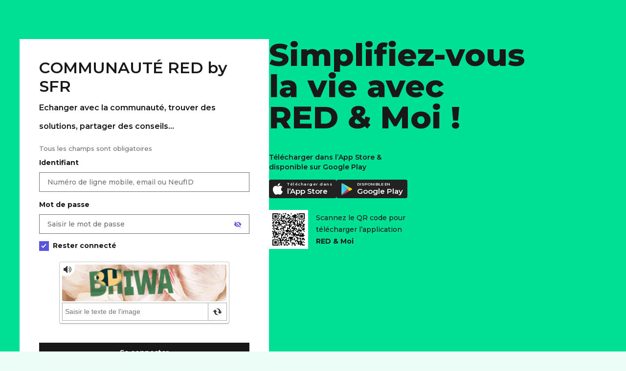

--- FILE ---
content_type: text/html;charset=UTF-8
request_url: https://www.sfr.fr/cas/login?service=https://communaute.red-by-sfr.fr/auth/j_spring_cas_security_check
body_size: 19162
content:
<!DOCTYPE html>
<html lang="fr">
<head>
<script type="text/javascript" src="/customer2.js?matcher"></script>
<script type="text/javascript" src="/customer2.js?single"></script>
    <meta http-equiv="Content-Type" content="text/html; charset=utf-8"/>
    <meta name="viewport" content="width=device-width, initial-scale=1.0, maximum-scale=1.0, user-scalable=no"/>
    <meta name="description" content="Mire forum RED"/>
    <meta name="robots" content="noindex, nofollow"/><title>COMMUNAUTÉ RED by SFR</title>
    <link rel="canonical" href=""/>
    <link rel="stylesheet" type="text/css" href="https://static.s-sfr.fr/resources/css/SFR-PASS/mire-red.css" media="all"/><script>_stats_pagename="Authentification/";isMireLayer=!1;_cfCas={ts:1769362076833}</script>
    <script src="//static.s-sfr.fr/dbhl.js"></script>
    <script>
            var mtcaptchaConfig = {
                "sitekey": "MTPublic-YVOJkLMVR",
                "lowFrictionInvisible": "force-visible",
                "lang": "fr",
                "rendered-callback": "mt_renderedcb",
                "customLangText": {
                    "fr": {
                        "inputPrompt": "Saisir le texte de l'image",
                        "loading": "Chargement…",
                        "reload": "Rechargement…",
                        "verifying": "Vérification…",
                        "verifyFail": "Texte non valide. Merci de réessayer",
                        "verifySuccess": "Saisie validée",
                        "verifyExpired": "Texte expiré. Cliquer pour actualiser",
                        "captchaExpired": "Texte expiré. Merci de réessayer",
                        "emptyCaptcha": "Saisir le texte de l'image",
                        "incompleteCaptcha": "Saisir le texte complet de l'image",
                        "audioPlay": "Cliquer pour la lecture audio",
                        "audioPlaying": "Lecture audio...",
                        "continueAudio": "Continuer la lecture audio",
                        "downloadAudio": "Télécharger la version audio",
                        "audioDownloading": "Téléchargement de la version audio...",
                        "connectionError": "Échec. Vérifier votre connexion Internet puis réessayer",
                        "captchaRefresh": "Obtenir un nouveau texte"
                    }
                }
            };
            (function(){var mt_service = document.createElement('script');mt_service.async = true;mt_service.src = 'https://service.mtcaptcha.com/mtcv1/client/mtcaptcha.min.js';(document.getElementsByTagName('head')[0] || document.getElementsByTagName('body')[0]).appendChild(mt_service);
                var mt_service2 = document.createElement('script');mt_service2.async = true;mt_service2.src = 'https://service2.mtcaptcha.com/mtcv1/client/mtcaptcha2.min.js';(document.getElementsByTagName('head')[0] || document.getElementsByTagName('body')[0]).appendChild(mt_service2);}) ();
            function mt_renderedcb(state) {
                var MTI = document.querySelector(".mtcaptcha iframe");
                if (MTI) {MTI.title = "captcha";}
            }
        </script>
    </head>

<body >
<script>_eT.hdr()</script><div class="page" id="page">
    <div class="sr-mire-wrapper">
            <div class="sr-mire-container">
                <h1 id="editoTitle" style="display: none" class="empty"></h1>
                <div class="sr-mire-content">
                    <div class="sr-login-search">
                        <div class="sr-login-search-bloc">
                            <h2>COMMUNAUTÉ RED by SFR<br /><small>Echanger avec la communauté, trouver des solutions, partager des conseils...</small></h2>
                            <div class="sr-login-content" id="mire-form">
                                <form name="loginForm" id="loginForm" action="/cas/login?domain=redlab&service=https%3A%2F%2Fcommunaute.red-by-sfr.fr%2Fauth%2Fj_spring_cas_security_check" method="post" >

                                    <p class="mandatory-fields">Tous les champs sont obligatoires</p>

                                    <input type="hidden" name="lt" value="LT-284054-BkRYTnP0H0pDLMQH31sIZ2lQBvGLup-authentification-66f6f9fd7-wk6j4!trp"/>
                                    <input type="hidden" name="execution" value="e1s1"/>
                                    <input type="hidden" name="lrt" value="LRT-LGPOzMBvJyzdAhA"/>
                                    <input type="hidden" name="_eventId" value="submit"/>
                                    <div class="input_text">
                                        <div class="input-line" id="usernameInput">
                                                    <label for="username">Identifiant</label>
                                                    <input id="username" name="username" class="sr-size-100pc email-sanitize" type="text" value="" placeholder="Numéro de ligne mobile, email ou NeufID" autocomplete="username" maxlength="256"/>
                                                </div>
                                            <!--  -->
                                        <div class="input-line" id="passwordInput">
                                            <label for="password">Mot de passe</label>
                                            <div class="sr-input-password-sh ">
                                                <input id="password" name="password" class="sr-size-100pc" type="password" value="" placeholder="Saisir le mot de passe" autocomplete="current-password" maxlength="64" aria-describedby="passwordError" />
                                                <button type="button" class="sr-icon-eye" aria-label="Afficher le mot de passe" title="Afficher le mot de passe en clair"></button>
                                            </div>
                                            <p id="passwordError" class="sr-message-error" style="display:none" role="alert">
                                                </p>
                                        </div>
                                    </div>

                                    <div class="captcha-wrapper">
                                        <div class="checkbox checkbox-left" >
                                                <input type="checkbox" name="remember-me" id="remember-me" class="checkbox-input" checked>
                                                <label class="checkbox-label" for="remember-me">
                                                    <span class="checkbox-item"></span>
                                                    Rester connecté
                                                </label>
                                            </div>
                                        <div class="mtcaptcha"></div>
                                        </div>
                                    <div class="sr-but-wrapper">
                                        <button id="identifier" aria-label="Se connecter à mon Compte client" class="btn full" type="submit" name="identifier">Se connecter</button>
                                    </div>
                                </form>
                                <div class="sr-mire-links" id="mire-items">
                                        <ul class="sr-mire-list">
                                            <li>
                                                <a href="https://espace-client-red.sfr.fr/gestion-securite/mot-de-passe/oublie/identifiant" class="sr-icon-chevron-r">Mot de passe oublié</a>
                                            </li>
                                            <li>
                                                    <a href="https://espace-client-red.sfr.fr/gestion-securite/mot-de-passe/oublie/identifiant" class="sr-icon-chevron-r">Compte bloqué</a>
                                                </li>
                                            <li><button type="button" class="sr-icon-chevron-r forgotId">Identifiant oublié</button></li>
                                            <li><button type="button" class="sr-icon-chevron-r firstAuthent">Première connexion</button></li></ul>
                                    </div>
                                <a href="https://communaute.red-by-sfr.fr/t5/Je-me-connecte-en-toute-s%C3%A9curit%C3%A9/Phishing-et-tentatives-de-fraude-comment-me-prot%C3%A9ger/ta-p/298172" class="sr-fishing-link">Info Phishing</a>
                                </div>
                        </div>

                        </div>

                    <div class="sr-mire-app">
                            <div class="sr-mire-app-in">
                                <div class="sr-qr-wrapper">
                                    <h2>Simplifiez-vous la vie avec <span aria-label="RED et Moi">RED & Moi !</span></h2>
                                    <p class="appBtnTitle">Télécharger dans l’App Store
                                        & disponible sur Google Play</p>
                                    <div class="sr-download-app-section">
                                        <a href="https://www.red-by-sfr.fr/application-red-et-moi/" class="download-app-button applePay">
                                            <img src="https://static.s-sfr.fr/media/testResize2023/apple-logo.svg" width="24" height="24" alt="">
                                            <div class="btn-app-text">
                                                <span class="line-1">Télécharger dans</span>
                                                <span class="line-2">l’App Store</span>
                                            </div>
                                        </a>
                                        <a href="https://www.red-by-sfr.fr/application-red-et-moi/" class="sr-margin-r-16 download-app-button googlePlay">
                                            <img src="https://static.s-sfr.fr/media/testResize2023/google-play-logo.svg" width="29" height="29" alt="">
                                            <div class="btn-app-text">
                                                <span class="line-1">DISPONIBLE EN</span>
                                                <span class="line-2">Google Play</span>
                                            </div>
                                        </a>
                                    </div>
                                    <div class="sr-qr-code">
                                        <figure class="sr-qr-img"><img src="https://static.s-sfr.fr/media/EC/app-qrcode-red.svg" width="80" height="80" alt="QR code"></figure>
                                        <div class="sr-qr-text">Scannez le QR code pour télécharger l’application <span aria-label="RED et Moi">RED & Moi</span></div>
                                    </div>
                                </div>
                            </div>
                        </div>
                    </div>
            </div>
            <div class="liensRed">
        Pas encore d'identifiants RED ?<br>
        <a href="https://www.sfr.fr/parcours/internaute/creationCompteInternaute/init.html?red=true&urlService=https://communaute.red-by-sfr.fr/auth/j_spring_cas_security_check&amp;urlRetour=http://communaute.red-by-sfr.fr"><i></i>M'INSCRIRE</a>
    </div></div>
        <div id="layer-bloc2" class="sr-popin" style="display: none;">
            <div class="sr-popin-wrapper">
                <div class="sr-popin-content">
                    <div class="sr-popin-content-wrapper" role="dialog" aria-labelledby="idoublie_label" aria-modal="true">
                        <button type="button" class="popup__close sr-popin-closer" aria-label="Fermer"></button>
                        <div class="sr-popin-title"><h2 id="idoublie_label">Identifiant oublié</h2></div>
                            <div class="sr-popin-content-inside">
                                <p><strong>Vous êtes client mobile</strong><br>
                                    Utilisez l'adresse email que vous avez saisie lors de la création de votre compte ou votre numéro de ligne mobile
                                </p><br>

                                <p><strong>Vous êtes client fixe</strong><br>
                                    Utilisez l'adresse email que vous avez saisie lors de la création de votre compte ou votre adresse email @sfr.fr
                                </p><br>

                                <p><strong>Si vous avez résilié votre ligne mobile</strong><br>
                                    Votre identifiant est l’adresse email que vous avez saisie lors de la création de votre compte ou votre référence de compte indiqué sur votre dernière facture
                                </p><br>

                                <p><strong>Si vous avez résilié votre ligne fixe</strong><br>
                                    Votre identifiant est l’adresse email que vous avez saisie lors de la création de votre compte ou votre email @sfr.fr<br>
                                        </p><br>
                                <p><strong>Si vous avez oublié votre identifiant</strong><br>
                                    <a class="sr-icon-chevron-r" href="https://espace-client-red.sfr.fr/gestion-securite/identifiant/oublie/accueil">Identifiant oublié</a>
                                </p>
                            </div>
                        </div>
                </div>
            </div>
        </div>

        <div id="layer-bloc3" class="sr-popin" style="display: none;">
            <div class="sr-popin-wrapper">
                <div class="sr-popin-content">
                    <div class="sr-popin-content-wrapper" role="dialog" aria-labelledby="premconex_label" aria-modal="true">
                        <button type="button" class="popup__close sr-popin-closer" aria-label="Fermer"></button>
                        <div class="sr-popin-title"><h2 id="premconex_label">Première connexion ?</h2></div>
                        <div class="sr-popin-content-inside">
                            <p>
                                <strong>Vous êtes client mobile</strong><br>
                                Utilisez l'adresse email et le mot de passe que vous avez saisis lors de la création de votre compte ou votre numéro de ligne mobile et le mot de passe que vous avez créé lors de la réception du SMS ou du mail.
                                <br><br>
                                Pour accéder à votre compte personnel, votre ligne doit être active sur le réseau SFR.
                            </p>
                            <br>
                            <p><strong>Vous êtes client fixe</strong><br>
                                Utilisez l'adresse email et le mot de passe que vous avez saisis lors de la création de votre compte ou votre identifiant email (au format @sfr.fr) et votre mot de passe.
                            </p>
                            <br>
                            <p>
                                <strong>Pour retrouver votre identifiant</strong>, <a id="forgotIdLayerUrl" href="https://espace-client-red.sfr.fr/gestion-securite/identifiant/oublie/accueil" class="sr-link">cliquez ici</a><br>
                                <strong>Pour retrouver votre mot de passe</strong>, <a href="https://espace-client-red.sfr.fr/gestion-securite/mot-de-passe/oublie/identifiant" class="sr-link">cliquez ici</a>
                            </p>
                        </div>
                    </div>
                </div>
            </div>
        </div>

    </div>

<script>!function(W,T,P){if(_=W._eT){
    // Empêcher la saisie des caractères accentués
        function si(e){const i = e.target;const sv = i.value.replace(/[^a-zA-Z0-9@._-]/g, '');if (i.value !== sv) {i.value = sv;}}
        document.querySelectorAll('.email-sanitize').forEach(i => {i.addEventListener('input', si);});
        _.ftr();if(window.matchMedia("(max-width: 1024px)").matches) {document.getElementById("page").insertAdjacentHTML("afterBegin",'<div id="smartbanner2"><div class="sb-wrap"><button class="sb_close" aria-label="Fermer la bannière RED &amp; Moi" onclick="getElementById(\'smartbanner2\').style.display = \'none\'">x</button><div class="sb_content"><span class="sb_logo"><img src="https://static.s-sfr.fr/assets/logos/sb-icon-red.svg" alt="" width="40" height="40"></span><div class="sb_texte"><span class="sb_title">RED &amp; Moi</span><span class="sb_subtitle">L\'application qui vous facilite le quotidien</span></div></div><a href="https://u.redbysfr.fr/r/accueil?sun_source=ec_smartbanner" class="btn" aria-label="Ouvrir la page d\'explication de RED &amp; Moi">Ouvrir l’application</a></div></div>');}
    // const input = document.querySelector('.sr-input-password-sh input');input.onkeyup = function removeErrorClass() {document.querySelector('.sr-input-password-sh').classList.remove("sr-input-error");document.querySelector('.sr-message-error').style.display = 'none';}
        setInterval(function(){if(T&&document.hasFocus()&&new Date()-T>3e5){T=0;location.reload();_('body').S('opacity',.2)}},333)
        _('#username:not([type=hidden]),#password')[0].focus()
        function stat(p,f){if(f=W.stats)f({pn:(W._stats_pagename||'')+p})}
        function layer(o,l,p){_(o).cl(function(e){e[P]();_(l).af(1);stat(p)})}
        layer("#mire-items .forgotId","#layer-bloc2","/Layer Identifiant Oublie")
        layer("#mire-items .firstAuthent","#layer-bloc3","/Layer Premiere Connexion")
        _(".sr-popin-closer").cl(function(e){e[P]();_('[id^=layer]').af()})
        _(".sr-icon-eye").cl(function(o){
            o=_('#password')
            _(this).C("sr-icon-eye-slash",2)
            o.at("type",o.at("type")=="text"?"password":"text")
            _(this).at("aria-label",_(this).at("aria-label")=="Masquer le mot de passe"?"Afficher le mot de passe":"Masquer le mot de passe")
            _(this).at("title",_(this).at("title")=="Masquer le mot de passe"?"Afficher le mot de passe en clair":"Masquer le mot de passe")})
        _('#loginForm').ev('submit',function(e){
            var F=this,E=_(F)._('.sr-message-error'),K=W.mtcaptcha,
                EK=K&&!K.K.getStatus().isVerified,EU=!_('#username')[0].value,EP=!_('#password')[0].value
            if(F.ok)return e[P]()
            _('#usernameInput,#passwordInput').C('on-error',1)
            _(F)._('.input-line input').C('error',1)
            E.af()
            if(EK||EU||EP){
                E.af(1).H(EK?'Veuillez saisir le code de sécurité ci-dessous.':
                    'Saisissez votre '+(EU?'identifiant':'')+(EU&&EP?' et votre ':'')+(EP?'mot de passe':''))
                stat('/Erreur/'+(
                    EK?'mt-captcha not used':
                        EU&&EP?'Couple ID MDP Vides':
                            EU?'ID Vide MDP Saisi':
                                EP?'ID Saisi MDP Vide':''))
                if(EP)_('#passwordInput').C('on-error'),_('#password').C('error')[0].focus()
                if(EU)_('#usernameInput').C('on-error'),_('#username').C('error')[0].focus()
                e[P]()}
            else F.ok=!0})
    }}(window,new Date(),'preventDefault')</script>
<script src="//static.s-sfr.fr/dbfl.js"></script>
</body>
</html>


--- FILE ---
content_type: application/javascript; charset=UTF-8
request_url: https://www.sfr.fr/customer2.js?async
body_size: 165553
content:
(function y(e,h,k,J){var Hr=new Error("HALT");var HL={},Hs={};var Hj=ReferenceError,HA=TypeError,HS=Object,HI=RegExp,Hq=Number,HN=String,HT=Array,Hg=HS.bind,Hy=HS.call,HW=Hy.bind(Hg,Hy),p=HS.apply,Ho=HW(p),B=[].push,r=[].pop,s=[].slice,t=[].splice,z=[].join,E=[].map,l=HW(B),i=HW(s),Y=HW(z),G=HW(E),L={}.hasOwnProperty,b=HW(L),n=JSON.stringify,x=HS.getOwnPropertyDescriptor,HC=HS.defineProperty,HH=HN.fromCharCode,m=Math.min,HV=Math.floor,HX=HS.create,o="".indexOf,c="".charAt,a=HW(o),HO=HW(c),Hi=typeof Uint8Array==="function"?Uint8Array:HT;var u=[Hj,HA,HS,HI,Hq,HN,HT,Hg,Hy,p,B,r,s,t,z,E,L,n,x,HC,HH,m,HV,HX,o,c,Hi];var w=["9jp7Hv18UnJ4AA","bJ__7xPH_vPY52G7","1","call","K1g","^(xn--zn7c)?$|%","Z2UYA4pJKCA6KsEv","TrTjskKp_sc","h3sofYdpBhcPMg","F9ib0SuyjKum2hetX3Hg9ncndtIhNW9VYA","A4_ivkGJ3NbX7XWiTxirgApi","M6rXyE-S5v371H3YAG3X7WgfYc4","1AFrGdAMVgM","RM-NqCHqlJbIhmDBbg","njp8foc_E1xTRLNZ","OfG_8B7ahI-vtD37EFD4zg","J6Tr60m7iP_V5W6Ka0Pyx1d9EfJiBV4tKQ","0xhWEfEBVXd4H8Ykmv9VYqyUrhf3pueJ2cv-SFHI34QUj-upK4-GG3iGCYXWbMO-yzAdhk1yr-gEiFNNV-ApBwJGCJHwLzMn","zzEqZJ5ACwwUJeBVquZvW9m3gXi_2v7J_Orhcxk","Dm4q","yBhwYtQZQHZZGK1V1818bN3IyiX8","t_bYmA","IqbnvHDE4NzbqmDTBQSQigBKPa5cQg","_kYKUKdafhMuQ40n","GRYeWKhJPgEn","966F3ATgkYWhzTDvGQ","Date","hhBXDrpXGi5kDI4w","kqz98FA","MjJhNpFQB3c","ZzlcYMI6Vzs","kmc","RT1vKItld1VnE5ApvrEsAsXjvxrMtqn2ppHbIQ_R3g","C93J","e_bxplm5ibbT53vSeT4","_SdyBtw","N5fUzTqSv8X_0w","K6bhoU-h1M_V5V60fBSHiho","emERDr0mO0d5Nbw","zprPwHSQ9amD8GeJXxWikgs5QLgUMlw4BnQ","Q9m9gRX2t8_juFfCO0vP","qwJNH_sXaWZzD9x6ifRYaPKItUn6qPyUztPpU0uWyJxKkPuzdZ6WCX_YHp2IdtiwwSYhl0ZitdMCgkhdWvc4FyxXH4H6cSQqk4rkNxEY","M8iPxGL1qauylXG3Kw","6PKy_nytvIGNggKGcgE","5M_C0kqUrw","PBBDX8o","script","Z-y2pBfx0O6JpT2WckDq2wBsFKYNTxIgDHd61qg","o3sw","rTJsX4UoQHJJ","\uD83E\uDDAA","cNSgpjD7kZSZhGadDFfs3w","48GczH2OgeWU4Q","12c-OMEpHkYHMrVblg","toString","73R5fdIwFSleYP0","svg","createElement","-9KcwhreqLnrgVDFHE3Jpno","7mQ7LYxcKHwUUQ","ZBpCV-0YbFsRXo87iqM","wxxSYu8R","create","xOa_mQM","hidden","8F09csw8JRwUaepK0NlURZCO0HiEyMajyf2JT26pqKR4qe3aVJX9ORmhMKa_f7DPxl539W1di_M55VQ","L-at0S6RqJab0iqaSGnL61U","nTFrYdszCDIefA","0gBUQ_JBVg","\uD83C\uDF1E","-8uWxmeFiIW49WnPVFvYxQ","lDI","jdqam2fO_62GsUqyXgm4qwBHOd01aggcQCR1jg","getPrototypeOf","enumerable","substring","Float64Array","VksuIZV-IyUTatJGxJYEXK4","i_2EinY","BDd4W40sfA","gmk3P4c","xOWQtBnGqd4","sI3f3WWD-7aJ53ubREuMnho_Rw","DC5sd8cDTQc","EHsqZp0","length","encodeURIComponent","HLDlhVfNjQ","DsSrnDKMjLyPrg","log","URL","OJDbnR0","JCdSYvc4IFltEYgP1d1eeO-RtkLOhrWG4bHWTV6b","put","detachEvent","eQF6R94E","P6HBmTS49uLr1A7rcCKIoytN","zAs","U0AJMeFNMhc7Atpcv4QbIf_dvV2X0bqU7KPbSVuF588RsMmDPeygDx_zS7fR","inYxL41-QxgCL-MH59l7UMyn32e9n9GotA","\uD83D\uDCCA","JrKWnxrA5_HyyzGlJ2mOtXwHLv0","E9-R5TyOkL2h5B2QTU3w1g","5Sd-bu4df2NUL6VP","fJfwvlSQy5vq6HTm","mf6Mj2WvwOWQ_nSCKg","RangeError","tPCFnmI","ZKvl8Fa4ofncs2HNIEH_jE9mH_ppFEgzJg","Y4DaxDjL2eXEzFWoCw","Vq7y8mqg5Q","6N6M2B2rp7ep","number","GyhUGvwSWlpXRq0","NYLwhVjqqcO3ygOD","CXB5cb4","2pP3","uO6EnGSI6La311KcYmfjrnhzcMEcOjwGcA","oAlEBvFzQHtUCdJFor4mPbDtrAXk5Q","AFYWQvseFmcacv5V","YRJvQMM0fwQwMZEK8IwA","dZ31ylzEi9XU_Cemck3-2F9tSc4lNF59","SlU6YI99LQ","PcWV0DjpqbU","Nns4bJtnAilSL_tGpa0KVMWrmVmpydLfrg","PDJQFf88","U5rnsiKVw9HG6zrxUSyymg58BPkbHBM","xsu6oWs","JcmO3CPhvvyShQ_KPH0","qkcbHcsSJw","FdOypxnrq7b1mhXtTn2BiDI","-I_MkneK4MrL3lmxSwy3kA","Tqr653ai4Q","[base64]","setAttribute","-eiq93Kg-J-b7k8","body","t-bi9RS33p7A6iPzDw","XK_X3zrViw","max","removeEventListener","Yk1IQJk2aBVsWItUr90","blESWLAmHys5W50T9OZhd_WuyEw","split","9WY","7ZfdnU2J1OWy4Q","hta3tg","qcWK-Ratl6k","LjdoZf8QXhhr","ORxQO7wb","0XE","DKX_32yXyNyy6wmUd0b_igQPXupZ","er_bly2w8Pnu1QU","[base64]","innerText","XwBZX_ERb2EzWZArnalSTvjEmkCT8Q","RShYR_0ffSY","5O6u4FDLiJjSp36WHQ","pWA","pow","CafolGf3wuLzl2jEOxSfhDJkOYBlcD0","textContent","j4LjoFCk_5j86G4","Jid8KdAyd3o2UqU9z5Ycbqg","tDZDVdQSeGdxVPdrjfpOYv-_4l3ItNGHmd2l","vub75Tqj0ZvJ9xDsG3mIv3IlbNl2OFMccGEEkp1NOw","6rPKwDnC","juitpQeinw","dYH28gDqgsb7vSE","bfU","-B98PMkXU154ecE03Zc","gl8CeY0OIA","ouWBgWm6sZq4tjvGV1LdqVNfDbIEKxlvFQ","sRFFTJUaNjNRephl","nwhkaPwtUVtMdNw","iARECO4EeWh6b9EL36AfLbnVrHai9qnJ65qnQA7I","70","fPiupA3LnaKf","pCwqR-FrajkQCYAQyb8","xre81iHduJPolUH8Hxew7nsRIw","nHMvJpJCEwUNM74E","charAt","CZDMi3Djne21iR3lWm-9py18K58lMzJNMVAy8YVycwHcHQ","7Y72pEm0x4Hw4HrqLQ","-XY7Yd0gFl8WZvJr0ZFIRquO","method","-x9CS-QvaFdqTdlSr78hVOXokEyn_7A","l2E9OIRmWmQSKQ","vgR1e4R_Q2U","4kcmMMpFWxYMFPUm7w","2xx-aJV1eUlyavEYi4gU","detail","\uD83E\uDDF6","writable","sdCcxjei","vGUYB7k","round","-Kr04ATL2pXe","File","87rYsyPU_w","5gc3dbhRHzEbfoxet_N-","q_CKmSf7vZSvnxabZ1blgSY8QI9z","SPK9qC_6zg","cN_F2EqPuIXE1mLKQw","yti4mhn-9ayfx1w","XJHCxzXt-KQ","8kctEIRBGSILM6U5oKQsC5r0nXa14Jfx2ZPwdX2vxu8n1eKpDImEJjbZeZfwJeaPzmd26m9BwZh-6mVOYNwgGVsrUJWDDnUB05OhB1sOJM9ZKyso0-7HVA","xuKTySX3q8GQlw","oZW1snbhiN2WtFK4eCrV8Dc","pkYILLh0DAlBGA","some","NVgxPNED","8zdeR6d8","akcKSNErAzw4VA","m4HH1yrHgeHQng","3H0FF50fcg","h7_k1mSP3rqu2kKOdgKCrDNUbK41","-SBxIpQ","clear","Object","Image","closed","Fcw","hGokZJYHZCcALOpb_NlxVcuLqyCGj9jr","HBpWdOUKP01eEw","UNDEFINED","mRB9","KiV2at0yRF5FXIQG6Zk9BQ","defineProperty","2i9Sb_opJVR8dw","Infinity","TjRWQ7oiYA","CFAocPo2","vB8CGLVacl0lVYIwkfcfPfjDplC09K6fs9HO","91omILs","Rqb2pQ2Sx8DV4zXRUhmzlB9jL-QPBhJvYA","ZxJuZYFvFwhCN75C7c1MUZqK","4zdkP9A","uzl2aI8lQw","5oLkyVytgf7bxyU","ba3250i8z--Q4DKDOAv5wFtwGuk5SVZ3dHNj_OhaO3c","HWYVXoJ1PEM","iOmP0WKTjraD8GrCSg","glcHDLRaBVU5VdNqzqEZKrKJo1WE5bTRmNk","80","bpbx6R305vvb_2M","addEventListener","QGoqaY4Y","123","lhVmNJdnPQMZHb8cyQ","pPfirU7kjek","afzxvB-rnM8","KLXv6Vg","b5vJ","bExOWe4CNhR0R8R317oXNLmG_hfuqOfZ78KbKVjf7w","performance","TSBwLbNSSEpCHo0nqqUmBMfhqhbvvg","Gkwz","cH0cVLw2VjloRJc","7kxcGuYWfkF0c5YizpgGMg","SQViZMIuHzJIaPlJ","_5rRmAqf_cXFzQ","n4riohjzm8fE0Q","G4H-ug2cz93V5TLoSRW5lB5iG6keRxJka2wK-rBuZjq4IHUWym5wqp47r3hplTRKeZGZbKjLRHn9WbH-","S7TE3h_Ikw","B_2nuFHJ1qiKj3eqdAmGhjRuBvQtTgN5Ww","0emDz2LKiOysyUvEby_r4gY","ku21gSPsuLvPhnfyCC4","BXgEJvFXFFIANfAUkP1pRemxgys","glEVHsg","FDBMT7YqfzJdUpdD9Zs","C3hsOMUlFEtTTA","tqHey1u81vc","HQMlfoR5VRkeFu4","sDp-Lcwod1FNOeJPpuxsRsen","a3ZhdtJQ","mMSMmG_Ato61ulTD","wdaQvg-O1Lej6w","cVQFRrNZcQIyG5I1nt9yZfaV9jSW5bm0","fTteT_s1bWZmHM8RlLMq","FiIDfsRYf1A","8zFzaptGXgxYTvU","GAUqPZF8X1w8LpIiu9VMWw","oIjZ1EWZ4PDg-xitTyaSvA","Dl0bBv8TJn08PA","z_uGyDD_qPGPjBrHUUHJ6Wk","HlZyaMguDDxrdNFx","Error","49z5oGmGwNbNoDG8cg","V18kKb8fWBkBevME","push","tGE1I5pyMCZ5Mv8","FCJoRcA","kOX08yu52o3T7AznCnqHqWMqbN5rOUkAcX8Tg5ZbITHWfANE6m5a154Gp2ZY2jh-ZsE","RKD4wke49ID8pTKcehur","ul54eO48BH0","onload","3wFIYPw6IVp6Z5IY0-1JaemTuGLJl_eV4Q","lCNvA_p1B1VR","EhNNTKI","2W8zLYhlBVE","PZvr3EqQyd7_5mT2","stringify","^https?:\\\x2F\\\x2F","q6rO3kuf8vK1il2p","pTZ8Y4U-MidlYINJjbh1bOuM","inAzef4vZxshaNZX","mark","V3YtIt8","done","V_6ssBvqs_mT2HjSeQuhkB85FeIJUwZtL3M","pmkwLck","4h9-ROERY0Q5a5M","Safari","_bbVpnWu","kIDAmWDlnP2yrBroW3WrvTRBP4Q0KjVM","lRcAY9dEfx4","m348PMAdWXg7Xfk57fZOfeH-","oNab6A","Q6k","abs","S6nCzzPDifrhmhX6OTCl4yg5PIxvdnZLJ0AtuNREU06XDww1_Ds9y7xPgA","rxkIC5hDeFEjW4cvr_IdMPzaoG26_LGbqsk","7-mFlSzC6My6gQ","nr-_pXG4nsKLo1GqVj3Z8w","KOCipk4","o4fq8xufzpDe","WX4eEJE","lang","21","dKjI_HGIxLCJsCWtQjyhjAB2RJEKI1U_aEpbxrN6CA","MozF1nKbuNirig","6xhxe4BYNzNxCYVq2u0","Sf6s_R72x4OHpD69YgewjxF3V7sZXxh1YmcLs_x0eG-mbk0e","ou7h71W2","iylrdYV4KRsLdqIDlcpWXpeaxXrHl9_-j6I","yjBLEu0SXRtCZ-Iwu6g_AoQ","CeSU3Dv8r6OKhQ","1BA8NqZ0UlRIfq0Ejw","setPrototypeOf","zbY","event","UIEvent","S9iChjLDv-rs","wPyEkjrLpZA","eOm8lQ3kg6CTmDQ","p-nXsBCHroi1","W0s9fI9w","d1ZEHskoQ2pmLck945E","TsuatmD8sLmIhlM","set","VK_goSj-8vXD21j9K0mMjw","dh5sS8MYGW1NVLF1","Document","JID1412wwPvFhyTdaEj-41RtSKBkBG00YHIYo6leF2Q","JJOmqRr83dasmzaE","LtOQg2C39ZyW5Fk","Zda2plblzZOVjH2z","yiVqNNk2aH5lCg","kr3p9w","dKj75Qbuow","Int32Array","map","tLHqzl3Lm_o","MVITM5lSfHk","rj4yaJZYBQUoNvRFtu97ScqMjmSvwg","gQFPTLBkJhBCJbZMloQzDY4","YnVzOZUyDltJfeN3q8B-","NB5rdZMPUg59dbs","description","jmZwdsU8","Float32Array","boolean","form","OR8","WrvExxLVlvyDmwLk","readyState","3Pv8vwj5jbKW4nu7flH4yht-HP4LTUs","mS9ve9s2XVZfCfdLo9Q8RcXshH7biJTw4-PeN2y9_qprp8-YX767I1y8P6G4V_KH7A0L829TguNmpGk5bsETJQF3PqE","nLGttw38","P96Hn2rk7KLlj0KQWzU","EdGvrQ3hjZWzqiKYcSO5nhxm","VtyCkD7Rov4","Bvi-9F-484-a727ZVVzL3AhYS_sBShAwVn8X3Op_PDeuMW5AzkNkvc825jY85yVNWcfvL7vFEnHv","L7fehWyf4OnhzQnRCHrV534","-3h9beYLNg","lt67-UXDv5bC","K-a1-xX7","yDpqBK5V","apply","zmE9B_F2Jw","4YHg","4DZjTA","gjB_O-o0WAob","pSRxcpMxCA","wDMJ","tVkeTKZnGHYW","HNCxugD-sJz4","EvGgyDmJzp2S","BSRhDPZVakFHON0","Hel$&?6%){mZ+#@\uD83D\uDC7A","ftWPugLvuN7Fuy7vEnPi","lT4yO5duamIA","B3M-e9YyHWA","\u202EBEftJOCFz\u202D","uaH5_hqmlazO6Q","4dKMojD_r5-spB-YFhSLsT9C","TRUE","dFYkW6JXLCs3CA","FixNHuQg","Math","VEU6fPM-eg4IAZkl98Fpc666oQag-Lg","4gJ6ccghAhw","o8yPgH6V2A","dRxrb5B_YERSdeAVoIw","window","hJfiw1aJhsTD1yfqOkyg8Xk","WeakSet","eIrv7BvMog","KCRJFegROVk","xdqz0hvUlqKGhQ","wytcfeV1c0ZmXoxKmN1XevrV6gDHgv2OreM","Y8yb1Xj-g7Dyh1yj","g1EvOcxIBDcHBuYO","qfo","RegExp","lwJ8bccp","_NWr_xvHjPGgtw","47zjwkOe5_Ci8Q","input","DuqbiUOOjKCjlw4","gkROVOQWKQdIAttgzqVS","yiZ6O8gwREhFdO0t6JU_Hp_immyfy5Do-qmZfjn-5v8-pP6dQP-1LR7-Le_pEaXK7lQI4SxAgf55zzE1MMQSEx5_KqnUXgQHpPKNXiVxRPccViA2_-izAVlsbA-GAiSEBa9jGKMuOFpWxqEkaDp-D6pAj0LF_TC95RsZ96mUMtoYQ7JN3lFgoJFUOA","Vpa2-iDGhpiJ6DvOP3jqzVEuDvcn","3N6QqG3lhK6NvH7rHA","fRpLXfsNLQEvetlyirgTI6aY61A","OVcsJsItNyE","start","9","gwBjFegafGFLVw","-2\u202EBEftJOCFz\u202D","vDUgaIEpRAML","JKvn4w25vKLp9hnUFjjs","KMW6iCPUtMfd","Gn4TK7YcbT4vGw","src","TXIUJLNzNTE","0","0HYaNpVlHUVgObE","I08BUf92","KpTvuF7GuOTP7CeQAha2lRFxbONBTxE","6wBTV_IvZHphBg","wPOE9Rn0ig","wCREapoSNHk","XZr473Gg29KcumY","Uint32Array","^[\\x20-\\x7E]$","hs2f1WvN4A","nCQoJYx2T0ARaLcNp9sJNg","n7v3-nOEzA","\uD83C\uDFF4\uDB40\uDC67\uDB40\uDC62\uDB40\uDC65\uDB40\uDC6E\uDB40\uDC67\uDB40\uDC7F","aLnp-TviqdvCiCvDJxuf","getEntriesByType","fdGgsw","F0YlVLsIOR0","parseInt","dVAyXb0wZgc","qz5eCOAQaWB3VIhXg_kXZeTM_Uzhq7iDgcHtWx6ahotE3uG0ZJ6RAjzQCJ2b","-3I","vseotlWj5Zqv5GmlU1vdiA","K6zxl1qW2og","hP-HqyvavI2lmR2RBjiC","ypDUtXOJwZjX4GTOIA","YyFBY_0","oh1ZXYl6cik","n9SypV6enq-9khzmY3_o","-DlYT-AF","nsmbzTz8sfOP","yOCyqUWzqJy0uw","yDxDbO4DSEloN6M2ru1iNg","deTym3mM78q4yQ","get","R20VdoBrBDI","76vVw3-H2v6H-jKnAwnp_UNy","w0YFT9cnIBsmeu9e2OVZfbmF33Q","u7_99w","gWMCT8p7AT0tFsU","AOfV3lGDr6M","87LLgmSBmvDX","9avD3SHCkOU","e-2AxGPfvdaZ4nbNXzPR1yIF","dW8KE6hBExEhRMhq368paayDo1-V5LTxksSnU0Ov_g","hasOwnProperty","[xX][nN]--","hFQmEt4tYwk","vCdCQq0EYlJmPMY6qOx4cOyat0rhraY","console","g04RPb8nJAciHtUA04E","2uu5jh3w1rDSsSo","host|srflx|prflx|relay","Reflect","PhN5TNZLHHtL","Q4f7rkuLw6_87XyWKzK1mB4","{\\s*\\[\\s*native\\s+code\\s*]\\s*}\\s*$","from-page-runscript","\uD83D\uDEB5\u200D","characterSet","__proto__","1FRaVcMbJAdjQNs","iframe","x5ibzDvKv5GislblHg","9Lbh","HrXj5VmBnOPAyTr9PkHG","iRBUD4NfHWRwErE3qLIpNvOytg","riNMDfIlbghDWIIj","Symbol","5xBGfuc2VEIO","v8iWxgnWvrWJkxLNE3PY-nMFZ7N3LmwE","7feb-y_kxZew5w","\uD83D\uDEB5","Fm0iALFnEDBJKQ","P00vN-4iewRua_QT_8xUAsY","TI_Z3ziLqrf4_hX9ECzp-HQJYQ","gvejvEP4","KU40L4t6QBJPN-Jd","1yRwY5w","^(?:[\\0-\\t\\x0B\\f\\x0E-\\u2027\\u202A-\\uD7FF\\uE000-\\uFFFF]|[\\uD800-\\uDBFF][\\uDC00-\\uDFFF]|[\\uD800-\\uDBFF](?![\\uDC00-\\uDFFF])|(?:[^\\uD800-\\uDBFF]|^)[\\uDC00-\\uDFFF])$","3SxcV7dYe1tff_I8jo0","\uFFFD{}","Dr774wzGhLT22TP_KDCVpw","tT1zAcYxdWgvUogQ3o4","HdA","bs-9rlSm7Lzb4mWeW0LMhxM","size","Vd6LjSvO54C6ylSHGyyNrg","oO60tQbwkqPepGvX","v9OyrkqwgoilhQvS","Lq_fnHKI6_H810iJeC-ctz1V","CustomEvent","every","ImUIQKR3","jjxiNNQzQVdcXPIp75crAajxlGO6yaDr6ug","T1A","3NuGvy7utYCgvxKDCzmWtzFbPvsUQC1NeDFS3sE","dJv5zEuTjqWN8WzofjWshRdgC-wDKEp9JQ","48uFkXHP_J_40k0","pyZLE4E7ZHBhV4w","oOm2phrgnA","ySNAWJlHRWZoHQ","I7T85B2uyd7Rin-RNkfT3VonHeFXHRd0Zx9cubIycSOg","qlILJ6thCChHGu9C8w","cRhGVvg1RENIVNBU","5oK8","h2MYAoVHLjMkCoIazrIDJLvKtQe89rDRwA","yCFCGPIPSWdrVZpDlQ","XMLHttpRequest","obzV733Ml-XQ","saG70TPLvYXxgVM","iterator","nodeName","application\x2Fx-www-form-urlencoded","width","string","xRhAVK8","7eylwgr3tqbink8","UJzTxivKirbllQ","left","9ebQ02KRraDb4E7vSSS8vw","Hfmy5zPrnIbMmHTDP3Tx","3seDjXGOgKPy3EC0","HcKGzCPV7w","dJTh8hDg7OjX-WSZJxGawAs","hwtJUPk7PQ","uMu0qFmvpY6H-2w","u6c","mRdnZqhpESFpPw","\u2615","tPOulwbGnaSZkWawYB21nh9jWMx4chQ_UA","data","DMWkuwHrioW5","0UU","aUgvaMNw","querySelector","J3YZCu0rEmA","JSON","GHgjMp1pGjhSZudW7d4sFY6lzzzimpXgrQ","global","AyZsRtcUWA","navigator","_VA","eLjs5V2y1rqX_2KgdCOLuigRcg","ry8RTY19Bj4pe5tyqtlQaQ","tiB4L91FdUpZIPtuhIc","s8Cs7CDEmPY","6\uFE0F\u20E3","top","1RVZT7ZSEg","OlIgNewsZRc4e_oX7NhLGvTH","FaT17Uqu9-_CrSOUOlfikFVsW6F2AVApfT1dtqdWESHuIlNfiWAr_MQthWgr8UBWfZiIP6SHXniF","dm4HGa1BOA4hGIYWjqsVJLPdrFeM77bK2Jz5VFSw7MAOx_yxJ5uFEW2CZpzOBbyki3l02FBt-LFXw0xkR_V_SWsBS8u_KXwri86WGWFQeJF0JBkLzefXSyI1FAI","2ZfJwVA","jsC96lCw9IOdjxK0YWXk4wo9IpA3aD9pLA","Bumq4BqDvZqX6yacbkDRx0YWR-MXHlw0XW4Tyrg8PzzgMG8Mxw1v75g-sjhp6GZRSdjpZvWGEGyhZtGkowCRu4a2-A","yj5UT88DKXR_HrI1kOtUeeKyoQHevMzIn4E","-tOq8B-M-KGZ","-FM","\uD83D\uDC3B\u200D\u2744\uFE0F","Cqfy7RDp","unescape","9nQjeI8Qbh5Geu4BqZxOVN6P2GzWwNa4mb7PWzT0ou4o_LE","height","-GkRC4FzCyBA","CYnl9xbT_8vC9nE","nfipsArCnoaQ","J6jVmmM","xhdZGOMFfTpxFdg","3tah4AD1qIyXummq","aBhfdMctVDs0fNkE9KgBJrHe7TU","PHoURMgOBiEg","VJ7v6TDjsq3ptzXKJw","4zZiIMA1clU","ORdSTNsNfGdtfZI817sON67esEc","jvL5uQ3hyr-d5WSl","mRh0RMh3KQ","lXknXJVcKSo","4SdHTZU","30ocLbAWMwctFcM","Rh1lV8BmLFVvHQ","QGkFHfQfQB4cXNo8","WIfYrEXl2O_8gH4","hxFfDdwQa3YpaIU0","pv-qoQvgwonO_SuFbmSogxstBeJr","XGAeCf1-ZyE4MeE1ww","_3oxM-FyTGcF","ZrL-pUy6ysw","obM","C0w8Pt1QDlkVJOY4hfN9Q92ujy3U3t2prOTPcTu3url-tr_ATvvwKBu3faKpHfOJ-hRY9HABx-trmGc9bJIWXVM2ZfmZ","QLzUw36D6-v_z1TFSg","_7DewHeUuPTuyCnvACaTqg","Q4PMvUKU8_Wc0RiUSRY","ONedph3eoa7amW3Q","Pj4","d0ofUrlHeB1m","k6fX52I","pjNlYpgwGg","NgNTWOAOUQFtF4AxkOpJSf3f_QH3","kn0qew","TypeError","9JHO0H6h6_rq11jZKT6p-WV_LcoveCs","EfCy-BvRj4PRpUrSIHnzgUcm","\uD83C\uDF0C","\uFFFD\uFFFD[\x00\x00\uFFFD\x00\x00]\x00","TAs2OPh7M14","r7OlonH0rdeFtFus","RfmZnw","SUA6GqlSOxtzMsw","fZr98RfwuPbWqDbd","meaWkmuW26GRx0ehcG3-ukJgcsM6JSQ","Tbrgjn2d4s_2km7uF1o","vCRZBO4XGQ","7loxMcRdXh8XFd827Zc","BV8JPaBrMTQTF7ANh6gYOLXUqw","\uD83E\uDE94","4NKTwXSak9Ko2w","GAxxdd0WUFwA","Nkk","DceluEjH14CJimCsYg2Ehxxs","HbnroiOu39Xa4QWjfwO9hg","v9qa","6no_LdxnXS4LAP4b6ZM5GZ_2jniczYKc9IXOPQ","ul8JF-Nneww","FG02fpcGLA","prototype","4HUCGrNIPl9iPKNCks8","98CezhrZpK2hhzzeBXPM6n4cfKtxPnYAEg","AKTVmSWj6Pbgygzrbx6GrAhBPt47","now","mihmL-8WaX50B_pgn9NKeA","F9-h7gKC7Zw","1HgyfI1BGANgJddD","OtGUiyTLl5bcoXr3aFWmsg8p","MQR3b_g1S2cdM-w","c2cPDJFJIA4o","PsKIvg71hw","QMeOwCPgiPCQjgvDKg","EsO6sgvyj4b2ng","NaaAyDe9gQ","mT1UTrFCH20oHZ5ysqZsdK-1vQXu","pg1XPc8","_rHAwWC56t_o8wL9fWLUzw","cVUJQL1fKj8wD8Z5i9Vab_aHp1CJ-eTF0cnHXwbKmIVQo6fYMoakD2KYX8qHRtCBhiongVd7pNcYjkofZvw1Ej8Re8C5KXY","xeuSrlyt7A","RqOdkkrVtPy5oXWGeBg","cfn3_CiE15XL5CrmG2s","OLXLgzOh-_Tr1wfDZzo","fM-XrnO-v8_omFPCL1bdmA","lastIndexOf","status","wEMEDL1SJENoHJxgjulJcuHSvFPo47vY7pWNLlbT5PYIwvKqKprVEXi0L4_IVbOngW5j","cos","jWA7E6BRIRk7","NuOx4APr2oSP73W7PBamkwp6BLlKQgU7f2cVt_M","XTZnceQkVg","floor","_JXq","CSNgSdo4czgmTts78oEA","parentNode","message","H5X02yao","unshift","xf2LlXnI","dILRhnfr1vHcj2TMIxqW","Function","HYvIhHaEsP7umw3WWSWbpi5adZUlYCIKEggm7dsOBlI","ReferenceError","93cFMa4","g53t1iu68r7tzxrpfhOEvzJQccY-","5xV-c49_NUZdJqlGhYwZX5SFgDDTysr3m_yRB2j6nvI","\uD83D\uDC69\u200D\uD83D\uDC69\u200D\uD83D\uDC67","nlY_NItzRA","","OSI2eg","egdlKsQlSUpcebw","5x1ZB8ERdFVGWcAOxw","className","GmEEP9dEB3AYM-MRkQ","ydO143_alIieqHCoA3Th1E03XadATA","Z5GI0iaH45GtwFQ","XK_xp0WG","reduce","xxF4NL9jZE9GSMg","HXIQCPIL","Sk4YdJplGz0PcQ","grzr-xHs8JToiA","iFoCFelkMgQ5dpdw0acCJo3T","4nwBEaJTAgdqeQ","_WoqK9d-Tx02D_EA","emssYA","ODA3KoplWmQdKbM3q9NwZw","ImwIM9sIQ2w","NFAlMt4YAh8GAYl18w","forEach","GW8qEN1oEj4IPeJxh70k","x9yI_gqbtYOG7Q","G8qEhzXt","Mj1hQsQAH2IbCoo","close","bzB9IcMhUExafus--txnU8ysnD6Dhtb96_GDJXT4jfku7tc","slice","iNqevzbg2qm2iE6VRSnDkw","nShUfOtydkJSUZlJkNhE","OL3xtEKjrMXPqyr1bRw","uTlpfc8","4vKFyWD8pLeMgEOmAmDb528C","--8","action","3_2Ojyyx_IurzQvIXQo","Int8Array","dtnJ2WeJoKTC5nbwUCq2uTUKeZZ4I2pV","nGYwdoJKOR4GMQ","ZPatuyCh5Ic","jR90V9Ad","rSVZW8oeY35vXfJWg-VWY--a","tI4","value","fT11O80","AT9aQe8WMAtxS8VmkaUZAA","Z3Uya98yfwkBb_ZE1cBQTJA","replace","uHIvQpsTPgQZRrk1yu9IacCe","jCZaUKpQe1xfePwahY4MTA","ivaVzDrYgu6Snw","JnIEGu8eayQ","Q5TiowqF5drN6io","any","ZsqmhgrtqJiElSySCxeJoQ","appendChild","Uk4cVu90Og","V0QKRatAJDQn","knsTAJxOcyc8A64","OffscreenCanvas","VeepuxDz","attachEvent","TW1YFccKRk5HLvYZ","LN2","capture","9da8kRiDmLeRqA","open","uCF4JKdjSxRLJbc","pCFxP4dxMQ","FOCIxSr2teQ","6rja0i_C2_zt","nzhjYMJ9YlxODOM","02Iia4lYAUE1Mrw","tsc","match","4CJ3Rs4kC0IBeOQ","OlUeROl3NQk7F-Ujt_paZ_aMwQ","ZJ_-nDGe8tXQ1DI","location","IF0","assign","fnEiI4tgAzoT","7BNPdMczeH8OfQ","AxZ6bYBhKmV-Lg","dci_gRbE","all","W_unoHWz5MmxkWA","\uD83E\uDDED","pr_u9UU","oNKqsWC_8A","gOmKli3blJCx1Wv-Ri-57xYQ","mAtFC_8fd2l8Xpsv9rkrEor8ywbmmYG4vbKRN2Gq4uMt2MGhUuw","YVwZG_QbInZhT81D4q0","setTimeout","UrH7jkvC","head","GpTZxGiO","VJTo8UC1gtHY6Q","SEw4OMU_NQQCPb1JycxSFdjZkj2dk4bpmueMbnfk9P8","-uWkww20kKKm1Re8","join","\uD83D\uDDFA\uFE0F","_o3q_jnlrdHBvTnXJByU3hQCEIxLXlhnO2cNhe4","ssm4rUW-5IWo","KgZoc8owfA","Xkwzd8BRAhAYKP8lhNh7X9qjxiHFw9GutuTJdnK3oPBirLPNC7L4YRa7ZL-oVPiP5hNVvXQd3fYik2t0dosaV1M5ZfWUVkBG4bPRXj9sX_Ya","KJ3elyiK9_U","E-O_ux_KzfGdqwONfFs","CKzU10-X8-qT","Promise","YSxJbf8","7oTkxVaSlsPFwBPxJEq38Q","CXgqdJ5zEgsTHdJbuc8","aBhERfEffi0sW9U89rMEOaCJ_RSu","t2E9YIUl","XfeagTnbq7Q","ss3qoHc","Jg50YugQST4d","wmY","QduJl3niqLCpiVs","OzkkLI9gQkoPLa8Do4h2YsXopw","5aTDymGWyZKsxFqP","yx5kZ_k3U1Yy","EXgJSuUfAWU","gj9mfpxpfg5QcA","dDV5NMU","BkA0O6F-DGZCLg","upne71-49ZI","\uD83E\uDEDC\u200D","JdmjyC-2nqG81yWPWljCz248ctw","6C9yZaFtIkZp","JVkFDJsdQSUgadM6w_l8","url","yx5QHuoKYlFpQJUpwYwqPKna9yrcqb2qlIaPBlej9vU","rZzB2nul0oTkuQifE2vA7A","2HwXeaRGJFUBKq8P","nkMcYIwxHCAmcqMM_9hqVvmm","cWg","ukUXE6RZJSwRA4wh","fUVlLegVQEBQOuIQ57ktLonwxi7j","txNbXOMMN00mVN44zA","48iM3CX2joaJ0zeVYzW4igU","HR1_JZ50cEVGEII_qaErLcLltBn9oLnxpZ7tMQzQ18YFzYM","bind","yzFzKpwNVF4SZg","yBhdUPYxPg9s","Ifen83nlgp-3qlk","jsaYs2_f9q4","oMml","o7j54lqjy5e_0UY","DjNTAeAB","TlAaUbdFBw","rnQM","H8WX3XaqppyK-WDZ","63p6esw0DQFMZf1E6YMnIYGp7SXKnNXgzA","REICRq1GOUQXGNRmkg","Y9-RhCbJoes","OkVURqQ","N7zd2ACVt_fV6wnvDXLXwnQFfop8","vdiDugf0gbfTvH3bTVKwmBgqRJx1DQ","_EkuJak","Z5TOxyWe","dispatchEvent","-wpZU8Ux","19u25QL-iLKhsCrDMUrw","b3A","D3kEMelKMwF5Js1QvpIQLPPi","wSZ0M80gSGxgfKUK-NApEZPSoQn4-p7Glbm2B3-Sz_Yh2aTTOOyheSPiJrv7QrDLxW9X5gMQ2tMH8hR0Gg","ai57Kg","acbcyTbaqA","kwxXE_w4eXQ","WnUDOQ","ABCDEFGHIJKLMNOPQRSTUVWXYZabcdefghijklmnopqrstuvwxyz0123456789-_=","ohcTUYVlLDApUd1Wme5XWLa6kA","ckcsEoFQETI_JaQroa48Cpo","8UUKCw","getOwnPropertyNames","tse6ggTWi-LX733iN3Diyl45HORBZxZmLRQDg-k5QQfSVxYu_38FtN5N72Mr0GQPWfX2eJuNQhmtc-HUtV23","Jy5tcsZ7TxIt","ceil","hbn23nONzfrP2jfnPQ","nodeType","qAQhOQ","HLf9riv_o9ndtRmVHhiGjEcsDLpXB0Bh","RyYmJoFoUHYHOLgtsA","bpk","3Bhaf8QdYx4j","hPaEhS3eqbjo0xPqdGyYoDMLLck","mcG82Cs","t9C1olu0r7-ctiP1XlLDhEJK","0hRMZ7QKWHJCa6M","lQpDQb1MHTpiFZtsvKIxI723uAnp__jOo4CiKhTKxsIbz5i6PLS_QTnMFMGJH9G7","kBlRHo5GcA","ZMK2myOWk6GLuW0","_K3k5hrrup3FvD7RXhbCxwMfCLgIUEIsAScMiv1gYGC_Jg","4zxGXKRBGkh2GA","adSWxwn2pqc","filename","s3UsXLAB","JbjYiEaD5uI","T8qv5xjSiJuN","7pL-6BP2tg","srDUhTvM2M7MqDKUFQC0iHRGPKpxGw","bu6h4H2m","uuWPzED0uLmvqUeINU7R5A","Intl","r5rh9Wmhyw","d5n1zEGI5u7L6SjvPkY","THZpZNQkHw","TKjV0C7vxP_jxg","Z1EtOp59AiBFX_Ad","57387ByE-s7J6zo","rhJvB8B9Vn9-","oEoaGehmOyUhDck","LQF4SdZmLEd7C8w5kNdGacLVolg","3l47dJsVeRsLf7Ad-NZfTZiczHCL2pW93OjTUWDtub8jsarHRcPleVu9a7yscA","TKvntU7L48X5ons","b0YPLolvahEEV9I","3G0qZp59EBxdMeJTqPl7At64mHK2","arguments","arLgoEW5","2Lfs0WiX_tis-hi0FCnV639ZAPM","undefined","6_qwiCb-r7A","\u202EiJABAzNVO\u202D","4QpCWa5SQkNTdvo","String","vcei4GWd27eL","ohhzJIg2Rg","0takr1uRweu1","name","\uD83E\uDD59","byteLength","createEvent","4xxECY9kbyk","MJDNl3Wd7rP8zx_1XhuOrT8Ldp5BNjEX","UnwEOblmIw4","p_27gRzOjbqGlW-udQKrlwFqXMBmawgo","ZtG4iQaayrqc_S35dz25nwMzXa4lcF5lD1ggpg","OYTc3Hi65Kjc0kr8CDXj5G8JcclHL3s","dDhgAepCYFFRL9dLpI8OIYXA","ZMmv7gPXtqaAnlqUWw","HCsRJ5lRehQp","ArrayBuffer","IJTs9xax0A","getOwnPropertyDescriptor","mvfsp2TpjOTJuSE","complete","rn8FELlxKCwhGpRb2P1lKOeT7hr_tf6G","([0-9]{1,3}(\\.[0-9]{1,3}){3}|[a-f0-9]{1,4}(:[a-f0-9]{1,4}){7})","configurable","tagName","0h9FWrM","P76p_Biz3ZSJ9Wy7PQq8iEUvQeIPB0B_bmIJ6w","vq39mVTMhsfo6ljw","\uD83E\uDD9A","gbr0zgW1l_g","\uD83D\uDC68\u200D\uD83D\uDE80","tAxuIswqW1Bebg","ED4hPIlgVGo2BZYls9g","hlkPAP0GF3I3Codzv_skIOLutxjrpKOfrZG8OE7Tp8A","\u26CE","BFMeNKxXGQ","3bA","JZvT3CeX","bSNveLlgXmFlUMo","hNyfuCn565SS1lLMGAe1vylNf4MIS28","vGUjMg","\uD83D\uDE0E","2zB9Sf4VXE8GeIEB8cZ9LICL3H7N","error","e2ghGcllGj8TKvJ0hKcxE4O5k3q245XolJz4OH63x-4","TiAVApVdYxs3B7Ib","crypto","jMOrskvfmw","xuWXizT2og","bor87U6LyOjl7m7mGz0","8B5jIsUJSlc","jYzWwCs","eCx8b7cgOgxfeLo","SbA","ZXUPLq5WJw","true","GmIQUNs5eAUuDpkv9co","GpjC3liP7cP4iD-hAA","fb7w1ky6_Q","yf2h3yr3kg","-j5qYIlvJQZWJLxGxM1DVJeOknw","W6TBwgbZhvu1hw_gCTes9Dk","28T1pGKE-NvRvmORRzq0kAFrWqI","_wxHeeY","8lwrYJFPex09dJAvwQ","hvSQzmaI9Q","cO3o7y-yig","uu2PiTHf__KvlhGvTw","MOmt7BE","nGkwfg","sb7X012DtuPo41i1Uj-SuDZAeg","T6Q","removeChild","ArHIzX-n7-zhvQDtfGo","getItem","initCustomEvent","8uaarU_J6Lg","frameElement","PlIzPdklKg","zCY","MYncj1CBjA","\uD83D\uDC79","XLQ","aTRsfOg2Ty8DbOYS_LgP","AU8HRYpEOA","function","L0AoBohMDTQTHesg","kd-g5Rf5","VgJBB-AdPV5tXcdHjw","0uSgvBLs373f6zacZFuimgc8GPRnAAp5ZXgY8-dUQWr9MhhJzg","fromCharCode","dxRPFfk4aGRhUcUN3bEuLbHTukq__rjG1Q","interactive","Lr7dyTCeu_Tf_AHGB3TT03gPdQ","zvqxrEX43syOonqJaUKajQA","FwNADYt8IFpw","Q5fo5w","VNmrvRL99f-Izn7Jcw6k","click","indexOf","charCodeAt","iT9ydp8QV1dJE-UJlN9-UtGx","wcGLiBnCqw","j3MSG-RLaygk","Eq7S3B_T","xdeCzjXPjqC8t2U","uv2XlB_2o5O-3k6jNA","ZT5nQNo3cQYnU9wh9YAAJbzM6S232uWI0uHncg_NpQ","DOMContentLoaded","9nwyTpt1MiA","multipart\x2Fform-data","cJLy4Rrq6NLOwWyDFBeexBYE","2T1vJscvVFR4Ze0D7og0DZnu","ZmMSCO5fMlANYvBJ","mT9yScpdRm5IYrJxvQ","yilFDIpFKXl4","fk4CSqhaNng","OQo","xsOgkAWT1biKtWj4MTexlxY_ELRsfQQ_Bg","MEYlK-Q_fQptbegZ4g","href","WkkqK6VlBRVfYqM","gLm34kb9sb3L4g","PnQBPZZ4DR96NdNNqg","uYbp43uk0Mfe0WHH","B4vnznOHkbs","CO_znyi1h-fb1g","Afin_Rn8tLOT_SGdcg","submit","\uD800\uDFFF","ZThrKcIj","OXsxZYdtGRFUJOBB","443","Xeawly3OqpS0okLlRA","QkE4KMozOSo","empty","F2QjKaVCBDYdZvwT","OyUNHLdMeHodGKUyhOlxbfY","Isu_4gHNmIeZvDX7KnrS00E5V6Ff","2TVNUqteTg","decodeURIComponent","ueA","863wx1Kfltb3yDHzI167","K1E6N8s9aCozZfAAwPA","AMG2olfQwY6VhWs","soDZ8XD4_A","ZrrDww_fj-Cj","OFk0OtERPkxsS9M","pQoodZhSExcXa7R0sPdjX8iggWmvjv3Y4fn9cw","idu93RHgtLn7hg","1_aqgzjlj47RplrdJg","NeuLtS_Hog","constructor","8oTblnaKsf3tkk3h","zhpdcdM_fGcE","QTkle4FqQkUJPbQLsdp5aA","wvKmmgvZ9ZHRtGGtfArmtw","a2wICQ","toLowerCase","oiorNb5hTHJferofisUjE8Cmh1mZ3omllQ","zb_I1iM","SHYrKss9cBFMJ-o","fireEvent","ygAGANBOK3ovGMsd4IVlWg","Proxy","1bc40c4434be8d02","parse","mRt2cK00cG8","_Rp8XcE","self","^[xX][nN]--","5FBqcfcw","FALSE","\uD83D\uDC70\u200D","_Y_B2Xi_4POq9V6EFgs","8243O9Y","6i9obLwuDwdZbrBeoYM","eO2C2Gn2jbzy","fdqsoCD_lMeh6g","wx1BAPMLf3N-T9YW2qofI63JqFek9qHb3Nz0SAve35AO3sipet7BAGCHFIbQOY_10yo1kgJ9-8kDsVw","6eieoiy6qpijhlmWWx2StS8PL8MHTyVLbiFYy8JUMBSPe0kXpXp23YVj0SIMih02cNnDEdf7di_AVQ","children","gwlsbqp6A0Q3IbdN","catch","onreadystatechange","AXtvdcxI","f77TwA","10sxDJgfEiwzNPYm_q8mHIq8","IQZ-J5UdZkAZcQ","document","a3ZmbN9HFwVXPPU","NwJXaLkO","ycXRkXXYvc_4kxDbUHHd8w","6-ubti_alru4khixKS-3ng","isFinite","min","Option","YE82","getEntriesByName","sort","8MCfjjfc64GslQ","7uiK2TC9","target","7bPZzzHjig","[base64]","bLb8qEqg1MOV5D6Mcw","G6zLg2C37pLQ2kCt","didaYv4MSg","2cOMx1-Ttuyp0VTccQ","u1kPNqdyCA","CQlOQPoqd1B0J9o","(?:)","MEMYQLxVJEMXCdI","isArray","gIv04UqnxNeD6C6YYjf_8EVyJg","oJjZ9C-FvfLO1QnpHE_w","Element","_OW0vhXTtuU","Tb6V","UNqYjmjq7pI","Event","lVwVGM8CUS0mRv8R_ss","JJPYmALchvbvnDy7KjmypWgC","0ARKRtkfcXY","xzBPVuIZa1Bl","aVwNTvMDGl4ca-JM35ZHQaeY8nk","L4TU2XqC8cTzhwP8XnrA9GJYeoZbI30IXVU5n5ZhIUXIAzd67UoA1q0HpEsOwW1kXPylFZSmfVmzPraOtwTy3vuXxw","LI315RSblsnc0iD8NVPb0kQyW7N7BUR4LEc","Array","8daBlGzV8qe1qlClQTyjrC1ANNcueTcBXT94g5YURw","6OqDmWaVyLr_20Otf2DztDZnYMs1Kis","_K3k7ig","W_ys_F6ku7eoxl7td3_r4Ao7XskPc2ci","uPfQzH7l6f7U2yE","5sG55QWY4dI","type","fk4","H4jJ9yyL","SubmitEvent","WWcMCf8Q","xqHr20uxivuElw","\uD83E\uDD58","bmMcCZdJMDokHQ","documentMode","\u3297\uFE0F","_YPewiKR3cHt","_5vVxQPApMvbswXxGQ","charset","cSIFT45vJg8iTp9skNBBbvObug","AqLV6m2oqdHm","IXAAB7NFIAIEFQ","fdKHiATLvp-0pUfv","oNazkAWcy7uf","wsec3Sagn4-W2BQ","enctype","JZ7ntw","RnEdKqdXHX5Wbspkkeh8Yd-uqUTC8or3","L7XP3GKx9svi","sWkEMqVOI3FFJA","_dCell7Gz_SboF4","which","C9GYwCbP6ZW8y1eTDj6IvDg","jA1RFu1-AGV1TY8un70nMLf36FPk-q2V4cizHRqf6IJSz42qNLHJTSSeGYg","Uint8Array","filter","uSRBQ4wTUFg","EwJSWtdAF2k","TnIpL9tXAw","\uD83C\uDF7C","LVBidsZo","cKDw1neo-eQ","S2Ys","DJj77wu_k9zTxj7eIUHt11YqSKxMBAYzPGIQ4el3QWk","lpzxyjmW0-vQ_g","-BZtMKRuBHRIZftY","lWA4PY1oXmFYK6QO-99zQ9HkmjufwJ69gu7oSS23gY1tr4U","concat","8of24ji74rnL3xs","PHg5EaA2bw","1SVjZZMran1bJMgj","querySelectorAll","ZvOr8wXgjg","d-SvuFfCkrmTzy7KfA","jt2ss0Sh3J3F92I","55jaw0a-xO30lhs","Gsi0rUj2mpeF1CPYZAivlBN_U6gLVEMmNHAE9_9gIm34dxNZnmhr5IN2rGJqgCVRO5A","7Krv4Rk","k2o","DeSmrE7i3ryY","nozK5Xj-pdU","Y255JMcXXX9VQ6AS66A4DQ","tvO4mz_hqKzUhn7-BTSY1H50","ub32kAKs","svqy7n-UlOQ","6mc2bp90Eg","object","NLzVn3L7","ekI9M8dJaxsDBONn-5wZEIf6oE6zwo-7t8M","CSS"];var W=HX(null);var Hw=[[[7,145],[7,16],[4,103],[6,193],[0,132],[3,85],[8,48],[2,109],[4,136],[3,156],[6,77],[6,4],[9,27],[2,30],[9,0],[9,205],[7,99],[0,76],[4,68],[9,157],[5,178],[1,209],[4,113],[3,32],[1,169],[6,72],[7,50],[9,36],[2,226],[6,142],[9,105],[8,71],[7,149],[2,183],[4,83],[5,41],[9,186],[8,135],[9,7],[7,24],[2,206],[6,47],[0,134],[7,210],[3,74],[5,104],[1,11],[0,126],[5,63],[8,58],[8,66],[7,60],[1,108],[8,19],[6,167],[2,185],[0,107],[0,114],[1,57],[1,128],[3,188],[0,229],[8,62],[5,216],[2,124],[2,204],[7,150],[8,131],[6,100],[8,192],[4,232],[3,213],[0,170],[6,94],[7,163],[5,52],[4,196],[0,25],[8,199],[7,8],[3,195],[8,112],[9,176],[3,140],[6,101],[8,187],[3,111],[5,44],[9,29],[0,171],[8,42],[9,227],[8,91],[5,96],[9,177],[0,154],[2,197],[2,21],[9,212],[0,158],[2,220],[1,181],[5,166],[9,98],[0,144],[5,2],[0,37],[9,179],[5,88],[5,118],[2,137],[2,61],[3,73],[4,14],[3,75],[9,79],[4,224],[5,23],[6,123],[3,92],[0,31],[0,130],[8,162],[1,18],[3,97],[6,33],[8,139],[0,6],[0,127],[6,28],[5,43],[9,217],[7,168],[9,165],[9,172],[2,34],[7,82],[5,153],[2,12],[8,39],[4,146],[0,160],[1,67],[7,117],[5,151],[0,45],[3,138],[6,90],[5,208],[4,120],[6,207],[1,191],[0,152],[2,35],[9,194],[1,200],[9,110],[0,80],[4,70],[0,189],[1,215],[8,161],[0,3],[8,102],[7,122],[8,69],[5,129],[4,231],[0,180],[9,86],[0,223],[2,225],[0,59],[9,133],[2,174],[2,115],[4,182],[8,87],[8,38],[0,56],[8,173],[5,211],[4,93],[8,222],[0,10],[8,119],[5,219],[3,65],[4,22],[8,147],[4,1],[4,49],[9,26],[6,159],[0,155],[3,218],[3,9],[5,13],[0,228],[2,184],[5,233],[9,95],[4,106],[7,203],[6,121],[8,198],[6,141],[0,190],[0,202],[2,201],[0,78],[2,230],[4,148],[2,116],[2,143],[3,51],[5,53],[5,64],[3,46],[8,214],[8,17],[1,20],[2,55],[7,89],[0,5],[7,221],[2,125],[3,40],[9,84],[5,54],[1,81],[2,164],[1,175],[2,15]],[[4,225],[9,232],[6,227],[4,84],[7,59],[1,182],[3,204],[4,184],[2,138],[2,94],[4,102],[0,165],[9,42],[0,19],[5,208],[3,70],[4,76],[9,21],[9,202],[9,141],[3,136],[8,203],[6,173],[9,31],[7,156],[9,211],[8,114],[2,17],[7,30],[9,148],[0,34],[7,38],[5,0],[1,177],[8,210],[3,217],[9,220],[8,88],[4,23],[9,224],[6,69],[8,192],[2,168],[5,178],[2,33],[9,91],[9,15],[1,98],[2,96],[4,135],[8,77],[4,144],[7,16],[7,230],[4,83],[1,86],[4,7],[5,172],[7,140],[6,196],[7,125],[7,213],[5,131],[8,9],[1,167],[1,18],[1,154],[5,179],[4,119],[0,93],[2,180],[2,200],[8,199],[8,60],[5,28],[4,100],[1,57],[5,62],[4,147],[3,63],[5,164],[0,104],[7,4],[3,66],[0,103],[1,117],[0,99],[2,5],[4,215],[6,152],[0,160],[7,1],[0,181],[1,43],[1,64],[6,55],[7,110],[8,126],[0,206],[3,120],[6,205],[6,12],[1,198],[6,128],[2,52],[5,3],[2,24],[5,159],[0,124],[6,46],[6,51],[9,6],[4,85],[4,13],[3,195],[4,188],[4,116],[7,171],[4,176],[2,22],[3,155],[6,146],[6,186],[1,50],[9,25],[0,68],[1,214],[9,95],[9,201],[5,218],[1,143],[5,89],[7,158],[3,82],[7,185],[6,49],[0,209],[2,219],[7,193],[5,145],[0,107],[4,197],[5,35],[6,174],[2,194],[6,121],[7,80],[8,41],[6,187],[6,73],[2,191],[0,92],[6,14],[0,26],[0,133],[7,222],[7,10],[0,65],[7,130],[2,132],[7,115],[2,153],[5,87],[0,54],[8,105],[8,113],[9,233],[0,223],[0,40],[0,8],[9,71],[9,48],[1,134],[8,47],[5,39],[8,53],[5,29],[1,20],[6,58],[0,108],[4,139],[8,151],[6,67],[1,127],[4,166],[3,216],[3,109],[2,157],[4,228],[6,212],[2,61],[2,81],[4,161],[9,2],[2,72],[2,112],[5,183],[1,122],[2,229],[7,231],[0,221],[2,123],[9,79],[8,90],[1,150],[7,163],[4,27],[3,142],[7,32],[6,45],[6,207],[5,111],[9,78],[2,74],[5,106],[8,101],[1,170],[5,75],[2,118],[1,129],[6,226],[1,97],[6,149],[5,169],[0,37],[2,56],[7,175],[2,36],[2,190],[4,189],[8,44],[5,162],[9,137],[8,11]],[[9,162],[0,32],[6,88],[9,97],[2,167],[8,91],[4,182],[5,223],[2,108],[6,146],[9,27],[9,65],[9,47],[3,171],[1,57],[5,177],[5,215],[1,103],[8,197],[9,222],[1,157],[8,29],[5,21],[1,151],[1,232],[7,233],[4,191],[4,34],[3,38],[1,36],[4,224],[1,226],[7,131],[3,81],[7,19],[2,202],[2,35],[9,217],[9,192],[6,134],[8,196],[6,3],[5,73],[6,230],[1,152],[3,132],[8,124],[5,17],[1,116],[1,112],[4,172],[8,25],[5,78],[4,82],[3,68],[0,9],[4,117],[8,54],[9,209],[2,16],[5,155],[0,106],[8,178],[7,208],[0,61],[2,150],[4,105],[8,5],[2,84],[4,100],[6,179],[0,12],[7,39],[8,76],[8,72],[3,186],[2,20],[2,41],[6,120],[5,113],[7,74],[1,52],[8,170],[4,153],[3,118],[5,218],[7,95],[9,10],[5,214],[2,140],[9,37],[6,23],[1,135],[3,198],[8,147],[8,69],[8,175],[5,8],[9,156],[1,111],[1,4],[2,195],[6,63],[2,70],[9,58],[6,200],[4,15],[6,85],[5,227],[8,110],[5,127],[0,159],[2,205],[5,211],[6,60],[1,225],[2,107],[6,189],[2,87],[2,184],[9,80],[9,139],[7,98],[8,149],[9,2],[2,48],[1,204],[5,45],[1,176],[8,141],[9,114],[9,66],[4,96],[7,30],[1,104],[9,126],[9,24],[6,194],[4,125],[5,94],[0,130],[6,203],[7,161],[3,44],[5,93],[7,148],[3,46],[2,142],[0,137],[7,163],[3,201],[5,168],[4,219],[1,67],[9,165],[4,181],[9,154],[7,101],[5,79],[5,164],[3,55],[9,221],[3,99],[7,33],[0,49],[3,119],[8,122],[6,86],[4,187],[0,26],[0,89],[1,228],[8,51],[5,216],[5,75],[5,53],[5,158],[1,1],[8,50],[6,11],[0,90],[8,183],[8,174],[1,190],[1,229],[3,64],[8,145],[7,92],[2,62],[9,31],[4,210],[8,188],[2,18],[0,115],[3,6],[8,213],[6,231],[1,136],[3,22],[3,121],[4,0],[7,56],[4,109],[3,14],[2,169],[3,166],[4,133],[1,129],[7,180],[5,143],[4,220],[3,207],[6,193],[6,28],[0,123],[5,7],[8,138],[2,13],[6,185],[2,212],[6,102],[3,77],[2,40],[1,160],[6,42],[0,206],[2,144],[1,83],[5,43],[2,59],[4,71],[2,128],[7,199],[8,173]],[[4,147],[5,194],[6,208],[9,186],[6,30],[9,211],[0,92],[1,132],[7,151],[0,226],[4,95],[9,20],[2,174],[7,32],[6,11],[3,198],[7,12],[7,168],[7,183],[0,126],[6,144],[9,44],[4,135],[7,54],[5,165],[3,37],[0,91],[2,82],[3,99],[4,107],[1,220],[0,178],[0,23],[7,120],[2,222],[1,155],[3,49],[2,73],[1,157],[7,230],[0,122],[0,10],[3,150],[4,227],[7,50],[6,17],[5,185],[5,108],[8,89],[4,26],[3,34],[9,177],[6,142],[7,62],[1,100],[8,117],[1,71],[3,138],[3,152],[4,179],[4,180],[4,137],[5,36],[9,67],[3,70],[8,29],[0,114],[8,118],[8,64],[5,189],[8,57],[6,1],[9,74],[2,204],[9,52],[7,219],[7,59],[7,116],[7,83],[3,86],[8,231],[9,195],[1,202],[3,139],[3,192],[1,81],[4,87],[1,129],[6,190],[0,104],[6,170],[7,51],[3,232],[7,214],[5,58],[6,63],[8,22],[0,225],[4,158],[5,78],[7,28],[5,101],[5,233],[6,159],[0,210],[9,66],[7,3],[1,105],[7,228],[1,15],[3,21],[5,41],[6,33],[3,217],[0,77],[1,213],[0,212],[6,164],[4,128],[4,24],[8,6],[1,188],[3,9],[7,46],[2,5],[6,218],[0,112],[3,182],[1,113],[2,156],[0,8],[0,27],[5,0],[0,146],[1,31],[2,197],[1,199],[0,181],[4,203],[6,2],[6,85],[9,43],[2,207],[6,125],[1,80],[0,229],[2,98],[0,161],[7,96],[9,72],[3,215],[0,97],[2,7],[2,25],[1,76],[5,38],[8,187],[2,205],[0,75],[5,145],[0,131],[4,224],[7,55],[8,140],[6,4],[9,223],[3,141],[8,94],[7,167],[5,60],[6,173],[4,121],[1,48],[4,221],[0,111],[5,216],[9,53],[9,69],[7,119],[9,65],[5,160],[7,14],[3,106],[9,162],[3,209],[7,175],[6,148],[1,45],[6,93],[4,130],[7,109],[9,102],[1,124],[1,191],[8,16],[3,84],[4,184],[6,40],[6,134],[0,18],[0,61],[3,47],[4,39],[5,88],[7,19],[0,149],[7,115],[9,171],[9,123],[0,56],[1,169],[4,127],[6,136],[6,68],[1,110],[9,42],[1,163],[9,206],[2,133],[5,196],[2,13],[1,176],[8,154],[6,200],[8,166],[1,79],[7,90],[1,172],[5,153],[9,201],[0,35],[3,143],[7,193],[9,103]],[[5,116],[0,137],[4,168],[4,58],[9,147],[8,197],[8,25],[7,120],[9,0],[8,45],[2,185],[7,186],[2,71],[6,231],[5,94],[9,136],[0,211],[3,60],[1,15],[7,101],[2,125],[2,146],[9,2],[3,56],[4,55],[8,225],[5,128],[8,59],[0,103],[5,192],[6,100],[5,79],[4,190],[6,111],[7,166],[7,221],[1,70],[3,206],[2,139],[1,81],[4,22],[0,75],[2,154],[6,109],[6,69],[3,160],[9,84],[9,212],[9,204],[6,93],[8,201],[9,96],[8,74],[1,218],[8,177],[7,224],[8,108],[1,183],[1,118],[3,162],[7,72],[6,1],[4,207],[9,117],[7,95],[8,4],[2,131],[2,78],[4,33],[0,230],[8,196],[0,213],[9,141],[1,161],[1,52],[3,159],[1,142],[0,27],[5,90],[9,26],[5,3],[9,143],[4,114],[0,174],[3,80],[9,107],[6,98],[5,129],[6,233],[0,113],[7,16],[2,89],[1,215],[7,169],[1,172],[2,62],[5,127],[6,50],[5,188],[3,102],[0,152],[3,38],[3,28],[6,163],[8,47],[5,176],[6,132],[3,31],[9,106],[1,21],[6,51],[4,191],[4,119],[3,53],[9,46],[0,14],[0,19],[7,104],[0,145],[3,158],[0,24],[6,67],[8,178],[4,41],[8,219],[1,77],[2,148],[0,42],[4,121],[1,153],[8,167],[7,220],[6,232],[3,86],[7,124],[1,216],[6,123],[8,210],[3,205],[9,171],[7,34],[4,209],[9,105],[3,223],[5,88],[9,64],[6,110],[0,156],[4,151],[8,39],[5,173],[2,195],[5,214],[1,44],[6,189],[7,199],[6,35],[3,133],[3,157],[8,85],[7,229],[2,40],[7,208],[3,37],[8,135],[6,76],[5,150],[5,54],[7,97],[2,57],[3,202],[2,187],[4,82],[9,30],[9,144],[1,138],[7,134],[3,7],[5,200],[4,12],[1,87],[8,29],[2,32],[7,20],[6,6],[7,5],[3,48],[7,179],[2,65],[9,61],[1,17],[5,99],[8,115],[3,180],[9,193],[6,175],[9,13],[2,227],[4,122],[8,49],[4,226],[1,73],[4,43],[6,92],[6,228],[4,222],[2,130],[4,63],[0,68],[0,140],[5,83],[8,170],[7,165],[4,184],[8,198],[1,18],[4,8],[0,126],[1,112],[5,182],[0,181],[3,194],[8,91],[1,36],[0,9],[8,10],[1,155],[5,11],[3,66],[5,23],[8,149],[1,217],[4,164],[1,203]],[[4,132],[1,49],[1,137],[6,59],[1,165],[5,138],[6,231],[6,34],[6,217],[7,140],[1,197],[9,189],[1,230],[6,126],[8,9],[6,62],[5,143],[1,32],[0,65],[2,179],[6,75],[4,101],[5,93],[6,195],[0,198],[5,200],[8,26],[5,184],[7,6],[7,27],[2,191],[8,168],[6,91],[8,173],[1,164],[5,142],[1,232],[4,110],[2,83],[0,159],[2,82],[2,60],[5,51],[7,154],[6,54],[1,17],[5,203],[4,134],[1,102],[1,129],[8,187],[1,208],[9,224],[4,58],[7,220],[5,86],[3,73],[1,106],[7,211],[1,176],[2,116],[4,214],[5,90],[8,31],[4,43],[0,89],[4,139],[8,160],[7,180],[0,88],[9,210],[4,141],[9,223],[4,144],[8,7],[3,24],[3,52],[4,74],[1,145],[1,155],[2,123],[5,0],[8,98],[9,153],[7,41],[1,21],[8,37],[0,115],[3,105],[1,100],[3,201],[4,149],[6,97],[9,46],[1,70],[6,114],[6,186],[8,64],[0,194],[7,16],[5,36],[8,188],[0,148],[9,136],[8,56],[5,121],[9,55],[2,25],[8,48],[6,229],[1,124],[9,39],[8,146],[1,122],[6,47],[0,233],[7,131],[3,125],[7,11],[5,81],[3,3],[4,157],[2,227],[5,44],[6,38],[1,127],[8,226],[1,202],[5,10],[9,95],[2,181],[0,185],[3,109],[9,20],[0,80],[4,119],[2,1],[6,57],[0,178],[0,158],[9,5],[3,215],[1,23],[7,112],[6,167],[9,78],[8,196],[6,22],[6,162],[4,45],[8,53],[8,150],[4,174],[8,113],[7,190],[8,206],[2,133],[0,69],[8,13],[0,152],[6,108],[4,71],[5,219],[6,170],[3,63],[5,2],[1,225],[6,35],[3,216],[5,29],[9,79],[0,76],[2,175],[4,96],[8,207],[0,135],[0,212],[1,8],[5,120],[0,222],[6,111],[8,130],[9,66],[4,61],[4,117],[1,94],[6,42],[2,161],[2,172],[4,193],[9,18],[2,166],[7,40],[6,204],[6,99],[5,213],[7,14],[2,107],[3,199],[4,205],[8,228],[7,156],[3,19],[1,192],[8,30],[8,4],[4,50],[7,183],[2,77],[4,128],[7,85],[8,68],[2,209],[5,118],[7,84],[2,15],[2,103],[1,28],[1,147],[5,171],[8,151],[7,33],[9,92],[9,104],[3,177],[8,218],[6,12],[7,182],[0,163],[8,169],[2,87],[4,67],[9,221],[1,72]],[[0,127],[4,36],[9,128],[5,33],[3,213],[0,87],[4,160],[4,162],[2,53],[3,90],[4,145],[9,152],[0,158],[4,172],[4,163],[0,103],[0,110],[8,111],[0,132],[4,54],[9,209],[5,55],[6,157],[0,169],[2,22],[1,96],[5,189],[1,194],[8,7],[5,176],[4,102],[7,205],[7,166],[7,86],[2,186],[3,13],[9,2],[4,106],[1,180],[7,206],[9,165],[2,5],[1,63],[4,122],[2,139],[8,29],[1,138],[5,116],[0,181],[4,161],[3,142],[1,50],[3,49],[9,137],[4,170],[4,229],[9,81],[3,112],[6,67],[2,184],[1,21],[4,0],[3,26],[9,51],[8,82],[0,78],[6,16],[8,156],[2,105],[0,179],[9,197],[9,27],[9,171],[9,214],[4,46],[8,66],[8,187],[4,43],[3,149],[3,188],[6,94],[0,88],[0,61],[9,104],[9,20],[8,198],[5,6],[2,185],[2,144],[0,233],[6,167],[3,60],[3,32],[1,191],[9,30],[3,3],[0,196],[3,131],[6,155],[7,14],[5,89],[4,100],[3,31],[9,190],[5,135],[2,107],[4,45],[4,143],[2,113],[6,9],[4,62],[6,23],[3,121],[5,130],[5,68],[8,223],[4,126],[3,159],[0,92],[1,225],[4,18],[4,1],[0,40],[0,199],[6,12],[3,150],[7,91],[3,75],[4,224],[9,182],[5,42],[1,173],[4,80],[4,108],[6,178],[6,118],[3,47],[4,25],[6,193],[0,19],[0,109],[0,221],[3,37],[5,15],[3,217],[5,114],[7,124],[1,65],[9,57],[8,192],[7,59],[2,69],[6,99],[9,79],[6,154],[2,230],[2,204],[0,38],[0,101],[4,34],[5,4],[8,146],[1,74],[8,85],[1,232],[3,219],[2,83],[0,183],[7,136],[3,28],[5,64],[5,41],[6,95],[1,177],[1,203],[2,227],[9,168],[6,84],[4,174],[7,202],[7,175],[2,200],[2,52],[7,134],[0,140],[9,8],[2,222],[5,71],[8,97],[5,10],[4,11],[2,226],[3,17],[8,120],[4,153],[7,98],[5,48],[4,231],[5,201],[9,195],[2,129],[5,220],[3,212],[7,39],[4,151],[0,44],[9,123],[3,208],[0,210],[4,141],[1,119],[8,215],[6,93],[3,35],[5,72],[7,125],[3,56],[6,133],[4,148],[6,77],[1,70],[6,58],[5,228],[1,216],[7,73],[9,211],[9,147],[7,117],[5,115],[6,76],[6,164],[7,207],[2,24],[2,218]],[[0,21],[5,104],[1,60],[8,171],[7,212],[4,170],[3,57],[7,126],[5,224],[1,71],[4,133],[9,11],[0,92],[8,73],[0,116],[3,162],[8,69],[3,55],[9,205],[9,225],[0,75],[7,3],[8,165],[1,1],[4,166],[9,72],[8,214],[4,58],[2,39],[3,9],[2,15],[9,19],[9,187],[6,54],[4,153],[4,202],[3,33],[4,25],[1,50],[8,204],[3,179],[7,141],[9,137],[8,2],[7,185],[2,199],[3,233],[3,59],[6,206],[7,168],[9,32],[5,154],[8,53],[0,22],[4,43],[8,121],[2,181],[1,66],[4,186],[7,44],[9,174],[2,90],[2,62],[7,208],[0,223],[5,189],[9,93],[7,184],[8,114],[5,6],[2,41],[1,81],[3,84],[5,96],[1,230],[1,128],[8,112],[5,129],[8,232],[4,228],[4,193],[3,27],[3,34],[8,113],[5,158],[5,80],[5,42],[2,155],[6,149],[4,120],[7,8],[1,123],[3,65],[1,106],[1,130],[0,105],[8,209],[1,103],[6,148],[3,195],[0,217],[9,196],[8,13],[1,51],[0,89],[4,127],[8,122],[1,220],[0,152],[7,48],[9,64],[2,177],[1,145],[3,110],[1,18],[2,82],[4,218],[2,157],[1,76],[9,24],[5,192],[5,219],[8,36],[3,101],[8,12],[2,161],[5,213],[1,38],[5,61],[3,176],[5,68],[9,45],[7,28],[6,17],[3,47],[9,100],[3,132],[7,63],[4,173],[0,102],[3,140],[7,10],[1,139],[5,0],[2,125],[0,191],[4,135],[3,159],[3,194],[2,151],[1,143],[6,183],[0,216],[7,118],[3,26],[5,160],[5,7],[8,31],[8,147],[1,226],[0,210],[6,222],[9,136],[6,211],[1,146],[1,108],[3,109],[0,198],[1,119],[0,23],[8,215],[5,74],[6,138],[8,85],[3,94],[3,78],[4,70],[1,86],[0,175],[9,124],[8,87],[9,197],[1,200],[5,5],[3,229],[8,117],[3,131],[3,169],[2,190],[1,201],[6,182],[4,52],[0,20],[9,207],[6,83],[7,91],[4,79],[5,35],[3,99],[6,231],[4,56],[0,67],[2,16],[7,115],[3,30],[4,111],[9,172],[2,178],[8,164],[7,46],[2,227],[0,221],[4,98],[6,95],[7,180],[9,134],[1,40],[5,4],[1,49],[1,29],[5,97],[4,203],[2,37],[1,150],[3,163],[6,188],[4,107],[6,156],[6,77],[4,88],[7,144],[8,167],[8,14],[8,142]],[[7,184],[1,134],[3,130],[8,44],[3,210],[7,85],[4,63],[6,122],[0,34],[0,32],[1,157],[7,137],[3,199],[8,146],[2,64],[0,72],[8,42],[7,7],[8,111],[7,156],[7,18],[5,73],[0,30],[0,182],[7,114],[1,222],[0,94],[7,50],[8,116],[4,54],[5,52],[4,99],[4,62],[8,224],[8,220],[6,28],[4,110],[2,143],[9,140],[8,213],[3,206],[6,16],[1,112],[7,49],[0,195],[4,15],[0,23],[6,175],[1,31],[3,121],[0,53],[7,136],[5,154],[1,8],[7,212],[3,10],[2,216],[2,20],[6,48],[2,11],[5,144],[3,74],[0,60],[7,173],[2,105],[1,161],[6,100],[1,12],[1,226],[4,218],[2,190],[8,97],[1,27],[4,205],[3,65],[0,81],[5,145],[9,47],[7,192],[8,155],[4,56],[0,123],[8,191],[3,167],[0,41],[6,232],[7,132],[3,187],[3,142],[1,228],[1,120],[7,214],[7,203],[8,227],[0,75],[0,104],[7,221],[8,91],[2,98],[9,109],[6,147],[7,172],[9,153],[5,149],[4,82],[7,196],[0,193],[2,71],[5,89],[7,0],[0,86],[7,202],[3,5],[3,13],[9,37],[1,128],[2,180],[7,208],[8,133],[6,69],[0,95],[3,150],[1,162],[1,178],[6,152],[1,200],[2,177],[4,87],[8,2],[7,79],[1,84],[4,231],[1,117],[8,93],[5,38],[0,115],[6,217],[7,80],[3,186],[4,14],[2,6],[0,189],[7,66],[1,90],[3,29],[7,68],[5,35],[7,129],[7,135],[7,201],[9,138],[7,119],[2,46],[5,174],[4,197],[2,160],[8,45],[1,19],[7,151],[6,67],[6,55],[0,188],[5,223],[0,219],[6,1],[1,165],[9,207],[4,126],[7,76],[5,101],[4,181],[5,96],[0,233],[4,83],[3,57],[5,170],[6,211],[8,33],[0,58],[8,103],[3,92],[8,124],[1,168],[9,24],[3,4],[2,183],[8,171],[9,77],[3,26],[1,125],[0,108],[0,39],[2,17],[2,215],[8,229],[7,169],[6,21],[6,107],[2,88],[9,3],[2,164],[1,230],[5,159],[8,194],[9,113],[5,43],[8,179],[3,198],[3,118],[5,141],[0,78],[9,127],[2,158],[6,61],[9,131],[8,185],[4,209],[5,9],[4,25],[8,204],[1,163],[0,70],[6,51],[3,148],[9,59],[7,36],[0,166],[1,139],[8,176],[4,40],[5,22],[8,102],[1,106],[3,225]],[[2,41],[8,49],[2,155],[3,66],[8,169],[6,10],[4,88],[7,226],[5,99],[7,156],[9,122],[4,50],[7,96],[0,186],[1,60],[3,220],[6,197],[8,2],[0,136],[0,130],[8,172],[2,20],[2,163],[1,1],[4,86],[6,85],[2,0],[2,228],[4,125],[2,58],[7,188],[8,72],[0,230],[1,207],[1,148],[1,200],[6,152],[7,224],[2,154],[7,80],[1,38],[2,65],[3,69],[6,217],[5,48],[0,208],[5,143],[9,24],[4,191],[6,229],[7,123],[1,73],[7,175],[5,145],[2,14],[8,5],[0,128],[0,120],[8,71],[2,167],[8,53],[9,109],[1,147],[9,82],[2,31],[6,21],[3,174],[9,198],[2,54],[8,27],[8,132],[2,12],[3,164],[7,33],[3,134],[2,201],[4,79],[1,181],[3,23],[6,190],[8,232],[9,150],[4,223],[5,193],[3,78],[9,196],[4,34],[5,47],[8,113],[5,119],[0,165],[8,161],[4,77],[3,108],[0,168],[2,26],[4,94],[0,95],[5,126],[9,39],[6,178],[6,183],[1,83],[9,91],[1,57],[1,35],[8,176],[1,29],[3,187],[9,28],[6,32],[8,173],[3,16],[7,116],[4,141],[1,219],[0,135],[0,45],[9,110],[3,179],[8,111],[0,105],[0,101],[8,170],[2,42],[1,139],[2,75],[0,206],[6,84],[0,106],[7,55],[0,182],[1,68],[2,214],[6,97],[9,158],[1,25],[3,205],[1,129],[6,59],[2,8],[2,104],[3,151],[2,81],[3,157],[0,43],[3,92],[1,30],[6,61],[7,231],[2,221],[2,138],[6,149],[6,209],[6,211],[4,90],[5,131],[5,203],[9,74],[6,112],[7,222],[9,64],[6,67],[3,202],[3,127],[8,51],[7,118],[7,153],[3,189],[0,210],[6,15],[6,17],[9,216],[7,140],[3,166],[9,192],[9,227],[6,9],[5,180],[0,171],[5,218],[4,44],[7,87],[3,63],[9,56],[5,3],[7,13],[0,18],[7,185],[1,144],[1,7],[3,137],[9,213],[1,114],[1,121],[8,115],[3,36],[2,177],[2,146],[7,46],[1,89],[6,212],[4,204],[1,102],[3,184],[9,62],[9,233],[8,19],[5,133],[7,93],[4,124],[3,103],[6,76],[8,37],[8,22],[4,100],[9,52],[4,162],[8,199],[6,117],[4,215],[6,98],[3,195],[6,70],[8,160],[5,225],[9,11],[7,4],[2,6],[6,142],[4,159],[3,194],[0,40],[9,107]]];var HJ=[{R:[2],d:[0,1,2,3,4,5,7],u:[6,13,16,24,128,175,265]},{R:[],d:[1,2,4,5,6,7,8,9,10,11,13,14,15],u:[0,3,12,16,18,20,21,24,123,132,171,225,331]},{R:[2],d:[0,1,2,3,4,5,7,8,9],u:[6,13,16,24,128,175,265]},{R:[0],d:[0],u:[1]},{R:[],d:[],u:[]},{R:[2],d:[2],u:[0,1,3,35,185]},{R:[0],d:[0],u:[26]},{R:[2,1],d:[0,1,2],u:[]},{R:[3],d:[0,1,2,3,4,5,6,7],u:[12,18,171,225]},{R:[],d:[],u:[]},{R:[0],d:[0],u:[10]},{R:[2,5,4,6],d:[0,1,2,3,4,5,6,7,8],u:[]},{R:[],d:[],u:[0]},{R:[0],d:[0],u:[]},{R:[0],d:[0],u:[13]},{R:[0,1],d:[0,1],u:[]},{R:[3,5,1],d:[0,1,2,3,4,5,6,7,8],u:[66,99]},{P:1,R:[3],d:[0,2,3,4,5,6],u:[]},{R:[2],d:[2],u:[0,1]},{P:2,R:[],d:[0,1],u:[217]},{R:[0],d:[0],u:[]},{R:[4],d:[3,4,5,6,7],u:[0,1,2,23]},{R:[0],d:[0],u:[75]},{R:[],d:[],u:[2]},{R:[],d:[],u:[]},{R:[1],d:[1],u:[0,124]},{R:[2],d:[0,2],u:[1,4,5,23]},{R:[],d:[],u:[5,22]},{R:[7,17,0,12,2,18,6],d:[0,1,2,3,4,5,6,7,8,9,10,11,12,13,14,15,16,17,18],u:[124,154]},{R:[],d:[],u:[]},{R:[],d:[0,1,2,3],u:[10,24,35,123,171,225]},{R:[1,0],d:[0,1],u:[23,124]},{R:[],d:[0,1,2,3,4,6,7,8,9,10,12,13,14,15,16,17,19],u:[5,11,18,22,123,136,171,209,225]},{R:[2,0],d:[0,1,2,3],u:[75,119]},{P:0,R:[],d:[],u:[]},{Q:0,R:[],d:[4,6,7,9,10],u:[1,2,3,5,8,13]},{R:[0],d:[0],u:[12]},{R:[],d:[],u:[]},{R:[3,1],d:[1,2,3,4],u:[0,41,79]},{R:[],d:[0,1],u:[2,4,5,6,7,8,9,10,11,12,13,14,63,88,105,110,113,121,123,157,163,176,214,256,259,275,285,304,323,324,327,339]},{R:[0],d:[0],u:[200,269]},{R:[],d:[],u:[]},{R:[],d:[0,1,2],u:[3,6,7,8,9,16,17,356]},{R:[9,10,8,11,3,20,14,19,23,16,25],d:[2,3,4,5,7,8,9,10,11,12,14,16,17,18,19,20,21,22,23,24,25],u:[0,1,6,13,15,35,37,40,42,43,50,75,88,90,91,96,100,105,110,111,117,121,123,124,129,130,137,138,143,151,157,161,166,167,168,176,180,181,183,185,194,196,199,203,215,218,220,226,227,233,236,242,246,253,266,278,282,288,304,317,326,332,335,339,342,348,352]},{R:[],d:[],u:[0,26,171,207,225]},{R:[],d:[],u:[5,9]},{R:[],d:[],u:[4]},{R:[],d:[],u:[1,17,22]},{R:[],d:[],u:[6]},{R:[1,31,13,12,6,9],d:[0,1,2,3,4,5,6,7,8,9,10,11,12,13,14,15,16,17,19,20,21,22,23,24,25,26,27,28,29,30,31,32],u:[18,52,123,136,171,209,225,289,294,346]},{R:[5,3,1,4,6,7,2],d:[1,2,3,4,5,6,7],u:[0,98,110,121,124,154,224,304]},{R:[],d:[],u:[]},{R:[0],d:[0],u:[]},{R:[2,3],d:[1,2,3],u:[0,275]},{R:[],d:[],u:[]},{R:[],d:[],u:[183]},{R:[1],d:[1],u:[0]},{R:[1],d:[1],u:[0]},{R:[0,3],d:[0,1,3,4],u:[2,9,162,204]},{R:[1],d:[1,2,3,13],u:[0,4,5,6,7,8,9,10,11,12,17,19]},{R:[],d:[0,1,2],u:[]},{R:[3],d:[3,4,5],u:[0,1,2,261]},{R:[],d:[0],u:[1,2]},{R:[4,11,14,17,15,13],d:[0,1,2,3,4,5,6,8,9,10,11,12,13,14,15,16,17,19,21],u:[7,18,20,24,123,132,171,209,225,331,337]},{R:[27,0,25,16,13,2],d:[0,1,2,3,4,5,6,7,8,9,10,11,12,13,14,15,16,17,19,20,21,22,23,24,25,26,27],u:[18,128,131,169,171,175,183,225,292,312,346]},{R:[4],d:[1,3,4,5],u:[0,2,14]},{R:[0],d:[0],u:[]},{R:[],d:[],u:[0,1]},{R:[],d:[],u:[1,5]},{R:[],d:[1],u:[0,6,7,8,12]},{R:[],d:[0,1,4,5,6,7,8,9,10,11,12,13,14,15,16,17,19,20,21],u:[2,3,18,171,225]},{R:[8],d:[1,2,3,4,5,6,7,8,9],u:[0,171,225]},{R:[0],d:[0],u:[]},{R:[],d:[0,1,2,3,4,5,6,8,9,10],u:[7,14,17,21,24,26,32,171,225]},{R:[],d:[],u:[]},{R:[0,1],d:[0,1],u:[11,14]},{R:[1],d:[1],u:[0,5,6,8,12]},{R:[0],d:[0],u:[3]},{R:[0],d:[0],u:[5,6]},{R:[4],d:[2,3,4,5],u:[0,1,6,78,208,238]},{R:[],d:[],u:[0,11]},{R:[3,2,1,4],d:[0,1,2,3,4],u:[110,121,304]},{R:[],d:[1,4,5,6,8,9],u:[0,2,3,7,18,24,32,124,145,146,162,171,204,207,225,228,254,309]},{R:[2],d:[0,1,2],u:[239,268]},{R:[0],d:[0],u:[10]},{R:[1],d:[0,1],u:[]},{R:[1],d:[1],u:[0,322]},{R:[],d:[0,1,2,6,7,8,9,10,11,13,16,17,18,19],u:[3,4,5,12,14,15,171,225]},{R:[],d:[],u:[1,2,5,8]},{R:[2],d:[1,2],u:[0,3,5,6,7,8]},{R:[13],d:[0,1,2,3,4,5,6,7,8,9,10,11,12,13,14],u:[39,63,75,88,105,109,110,113,118,121,123,134,157,163,176,214,256,259,275,285,304,323,324,327,339]},{R:[],d:[0,1,2,3,4],u:[]},{R:[7],d:[0,1,2,4,5,7,8,9],u:[3,6,69,328,350]},{R:[],d:[0,3,5,6,8,11,13,14,15,16],u:[1,2,4,7,9,10,12,17,19,20,21,22,31,32,33,37,38,39,50,171,203]},{R:[0],d:[0,1,3,5,6],u:[2,4]},{R:[3],d:[2,3],u:[0,1]},{R:[3,7,9],d:[0,1,3,4,5,6,7,8,9,10,11,12,13,14,15],u:[2,31,49,93,95,103,164,177,182,206,216,221,244,248,249,255,279,290,299,315,319]},{R:[1,0],d:[0,1],u:[14]},{R:[1,0],d:[0,1],u:[48]},{R:[0],d:[0,1],u:[]},{R:[],d:[0,1,2,3,4,5],u:[26,31,132,171,207,225]},{R:[2],d:[0,1,2,3,4],u:[94,239]},{R:[0],d:[0],u:[2,4,12,17,21]},{R:[],d:[0],u:[5,6,20,50]},{R:[7],d:[0,1,2,3,4,5,7,8,9,10,11,12,13,14,15],u:[6,65,75,88,105,110,121,123,157,163,164,168,176,216,221,244,247,248,256,279,285,290,293,304,315,323,324,327,339,356]},{R:[],d:[],u:[1,7]},{P:2,R:[1],d:[0,1,3,4],u:[62,107]},{R:[4],d:[0,1,2,3,4],u:[5,18,168,183,194]},{R:[3,4],d:[2,3,4,5],u:[0,1]},{R:[],d:[],u:[0,2]},{R:[12,5,4,3,11,9],d:[0,1,2,3,4,5,6,7,8,9,10,11,12,13],u:[146,165,252,267,273,338]},{R:[0],d:[0],u:[23]},{P:3,R:[4],d:[0,1,2,4],u:[217]},{R:[],d:[0],u:[12,18]},{R:[],d:[0,2,3,4,6,7,8,12,13,15,16,17,19,22,23,24,25,26],u:[1,5,9,10,11,14,18,20,21,46,76,123,171,200,209,225,269]},{R:[0,1],d:[0,1,2,3],u:[22]},{R:[0],d:[0],u:[5]},{R:[0],d:[0],u:[]},{R:[3],d:[0,1,2,3],u:[15,124,138,166,181,236,332]},{R:[1],d:[0,1,3],u:[2,5,7,146]},{R:[0],d:[0],u:[1,62]},{R:[0],d:[0],u:[37]},{R:[5],d:[0,1,2,3,4,5],u:[196]},{P:0,R:[1],d:[1],u:[]},{R:[0],d:[0],u:[1,9,11]},{R:[],d:[],u:[4,5]},{R:[4,5,1,8,6,9],d:[0,1,2,3,4,5,6,7,8,9],u:[18,24,32,124,145,146,162,171,204,207,225,228,254,309]},{P:0,R:[2],d:[1,2,3],u:[]},{R:[0],d:[0],u:[]},{R:[3],d:[0,1,2,3,4,5,6,7,8],u:[348]},{R:[],d:[0,1,2,3,4,5,6,7,10],u:[8,9,11,12,13,14,15,17,18,19,20,63,171]},{R:[2],d:[2,3],u:[0,1,10,13]},{R:[5],d:[0,1,2,3,4,5,6,7,8,9,10,11,12,13],u:[65,88,105,110,121,123,157,163,176,247,256,285,304,323,324,327,339]},{R:[0],d:[0,1,2,3],u:[]},{R:[],d:[],u:[1,3]},{R:[0],d:[0],u:[16]},{R:[1],d:[1,2],u:[0]},{R:[2],d:[1,2,3],u:[0,4]},{Q:3,R:[],d:[0,1,2,4,7],u:[5,6,8,9]},{R:[],d:[0,1,3,5,6,8,9],u:[2,4,7,18,21,22,24,25,26,27,29,30,31,32,52,171]},{R:[1],d:[1],u:[0,5]},{R:[],d:[0,1,2,3,4],u:[19,20,22,23,26,27,33,38,123]},{R:[0],d:[0,1],u:[9,10]},{R:[1],d:[1],u:[0]},{R:[0],d:[0],u:[2]},{R:[1],d:[1],u:[0,3,5,9,13]},{R:[4,9,6],d:[0,1,2,3,4,5,6,7,8,9,10,11,12,13],u:[67]},{R:[0],d:[0],u:[17]},{R:[],d:[],u:[3,16]},{R:[3],d:[0,1,2,3,4,5,6,7],u:[22,35,40,91,110,117,121,130,157,215,304,335,348]},{P:1,R:[4],d:[0,2,3,4],u:[]},{R:[1],d:[0,1,2,3,5,6,7,8,9],u:[4,14,17,23,128,175]},{R:[9,0],d:[0,1,2,3,4,5,6,7,8,9,10],u:[83,144,350]},{R:[0],d:[0],u:[6,9]},{R:[0,1],d:[0,1],u:[8,13]},{R:[0],d:[0],u:[9]},{R:[],d:[2],u:[0,1,3,5,7]},{R:[3,8,6,2,13,21],d:[0,1,2,3,4,5,6,7,8,9,10,11,12,13,14,15,16,17,18,19,20,21,22],u:[59,171,225,263,277,287,351]},{R:[1,0],d:[0,1],u:[7]},{Q:0,R:[],d:[],u:[3]},{R:[],d:[],u:[0,9]},{R:[0],d:[0,1],u:[]},{R:[2],d:[1,2],u:[0]},{R:[0],d:[0],u:[1]},{R:[0],d:[0],u:[7,8,10,11]},{R:[],d:[],u:[0]},{R:[0],d:[0],u:[]},{R:[],d:[0,2,3,4,5,6],u:[1,11,12,16,171]},{R:[],d:[0,1],u:[22,23,27,38,123]},{R:[0],d:[0,1],u:[2,8,9,10]},{P:1,R:[0],d:[0],u:[3,53]},{R:[],d:[1,2,3,6,7,9,10,11,12,13,14,15,16,17,18,21,22],u:[0,4,5,8,19,20,33,41,171,225]},{P:1,R:[0],d:[0],u:[]},{R:[],d:[0,1],u:[2,6,10,15,356]},{R:[2],d:[2],u:[0,1]},{R:[0],d:[0],u:[4,10,11]},{P:1,R:[0],d:[0],u:[20]},{R:[4],d:[1,2,3,4,6,7],u:[0,5,18,171,225]},{R:[1,3,6],d:[1,2,3,4,5,6,7],u:[0]},{R:[1],d:[0,1],u:[9]},{R:[24,12,16,1,9,15],d:[0,1,2,3,4,5,6,7,8,9,10,11,12,13,14,15,16,17,19,20,21,22,23,24,25,26,27,28,29],u:[18,123,171,202,225,276,307,334]},{R:[],d:[],u:[6,16,24,171,225]},{R:[],d:[2,3,4,5,6,8,9,10,11,12,14,16,17,18],u:[0,1,7,13,15,24,50,75,100,110,111,121,123,124,130,138,151,166,167,180,181,196,220,236,246,282,304,326,332,342,352]},{P:4,Q:5,R:[1],d:[0,1,2,3,6],u:[69,328,350,354]},{R:[0],d:[0],u:[145]},{R:[17],d:[0,1,3,4,6,7,8,10,11,15,16,17,19,20,21,23,24,25],u:[2,5,9,12,13,14,18,22,26,28,30,32,33,34,36,37,39,40,123,171,209,225]},{R:[3,2],d:[0,2,3],u:[1,275]},{R:[0],d:[0],u:[3]},{R:[5,1,2,6],d:[0,1,2,3,4,5,6],u:[72,132,171,225]},{R:[2],d:[0,1,2,3],u:[7,17,25,336]},{R:[9],d:[0,1,2,6,7,8,9,10,11],u:[3,4,5,72,171,225]},{R:[1],d:[0,1],u:[7,9,15,17]},{R:[0],d:[0],u:[]},{R:[0],d:[0],u:[8]},{R:[9,6,3,7],d:[0,1,2,3,4,5,6,7,8,9],u:[73,141,188,219,234,320]},{R:[0,1],d:[0,1,2],u:[160,275]},{R:[],d:[],u:[5,8,13,154]},{R:[],d:[0,1,2,3,4,5,6,8,10,13],u:[7,9,11,12,15,16,20,171,225,287]},{R:[0],d:[0],u:[]},{R:[],d:[0,1,4,5,6,8,9,10,12,13,14,15],u:[2,3,7,11,26,29,30,86,122,126,133,171,189,201,232,274]},{R:[0],d:[0,1],u:[12,17,200,325]},{R:[0],d:[0,2],u:[1,7]},{R:[],d:[],u:[37]},{P:3,R:[0,4],d:[0,1,2,4,6],u:[5]},{R:[0],d:[0],u:[11]},{R:[0],d:[0],u:[]},{R:[],d:[],u:[37]},{R:[0],d:[0],u:[]},{R:[0],d:[0],u:[]},{R:[2],d:[2],u:[0,1,124,261]},{R:[],d:[],u:[355]},{R:[0],d:[0],u:[3]},{R:[2],d:[0,1,2],u:[24,35,36,37,153,200]},{R:[],d:[2,3,4,6,9,16,19,20,21,22,23,24,25,26,27,28,29,30,31,32,33,34,35,36,37,38,39,40,41,42],u:[0,1,5,7,8,10,11,12,13,14,15,17,18,123,132,153,171,200,207,225,291,311]},{R:[3,5],d:[0,2,3,4,5],u:[1,8,18,19,20,33,41,171,225]},{R:[8,9,3,5],d:[0,1,2,3,4,5,6,7,8,9,10,11,12,13,14],u:[203]},{P:12,R:[18,10,17,8],d:[6,7,8,9,10,11,13,14,15,16,17,18,19,20],u:[0,1,2,3,4,5]},{R:[0],d:[0],u:[215]},{R:[],d:[],u:[0]},{R:[2],d:[1,2,4],u:[0,3,6,13,14,175]},{R:[1,0],d:[0,1],u:[]},{R:[],d:[1,2],u:[0,65,88,105,110,121,123,157,163,176,247,256,285,304,323,324,327,339]},{R:[1],d:[0,1],u:[187,244,258]},{R:[],d:[1,2],u:[0,12]},{R:[],d:[0,2,3,4],u:[1,9,10,19,171,225]},{R:[0,1],d:[0,1],u:[]},{R:[],d:[],u:[3,4,9,127]},{R:[],d:[],u:[]},{P:2,R:[1,3],d:[0,1,3],u:[]},{R:[2],d:[0,1,2,3,4,5,6,7,8],u:[21,171,225,292]},{R:[],d:[],u:[2,3]},{R:[],d:[0],u:[7,12,15,18,98,110,121,304]},{R:[2],d:[0,1,2,3,4,5,7],u:[6,13,16,24,128,175,265]},{R:[0],d:[0],u:[8]},{P:5,R:[2],d:[0,1,2,3,4,6,7,8],u:[]},{R:[],d:[],u:[1]},{R:[],d:[0],u:[1,4,6,10]},{R:[0],d:[0],u:[7,174]},{R:[0],d:[0],u:[278]},{R:[3,1],d:[0,1,2,3],u:[42]},{R:[],d:[0,1,2,3,4],u:[19,20,22,23,26,27,33,38,123]},{R:[0],d:[0,1],u:[9,10]},{R:[],d:[1,2,3,6,8,10,13,18,20,21,23,24,25,26,27,28,29],u:[0,4,5,7,9,11,12,14,15,16,17,19,22,171,225,351]},{R:[1,0],d:[0,1],u:[10]},{R:[0],d:[0],u:[124]},{R:[4,2,0],d:[0,1,2,3,4,5,6,7,8,9,10,11,12,13],u:[127]},{P:0,Q:6,R:[],d:[1,2,3,4,5],u:[]},{R:[1],d:[0,1],u:[244,279,300]},{P:0,R:[],d:[],u:[]},{R:[],d:[],u:[11,12]},{R:[],d:[1,2,6,7,9,12,13,14,17,21,22,24,25,26,27,28,30,32,33,34,35,36,37,38,39,40],u:[0,3,4,5,8,10,11,15,16,18,19,20,23,29,31,123,136,171,209,225,289,294]},{R:[],d:[0],u:[]},{R:[],d:[],u:[3,6]},{R:[1],d:[1],u:[0,185,230,280]},{R:[19,15,16,10,3,6],d:[0,1,2,3,4,5,6,7,8,9,10,11,12,13,14,15,16,18,19,20],u:[17,55,63,87,150,171,190]},{R:[],d:[],u:[3]},{P:6,Q:4,R:[],d:[0,1,2,3,7],u:[5]},{R:[0],d:[0],u:[6,227]},{R:[0],d:[0],u:[4]},{R:[4],d:[0,1,2,3,4],u:[85,245]},{P:0,R:[1],d:[1],u:[309]},{R:[0],d:[0],u:[124]},{R:[1],d:[1],u:[0,124]},{R:[3],d:[0,1,2,3],u:[115,203]},{R:[0,1],d:[0,1,2],u:[3,275]},{R:[0,1],d:[0,1,2],u:[]},{R:[0],d:[0],u:[98,110,121,124,154,224,304]},{R:[0],d:[0],u:[5]},{R:[],d:[0,1],u:[8,14,19,32,33,38]},{R:[5,6],d:[1,3,5,6],u:[0,2,4,7,66]},{R:[],d:[],u:[9,11,18,154]},{R:[0],d:[0],u:[11,12]},{P:1,Q:3,R:[],d:[4,5,6],u:[0,2,9,10,15,177]},{R:[],d:[],u:[16,19,25,26]},{R:[],d:[],u:[8]},{R:[1],d:[1],u:[0]},{R:[2],d:[1,2,3],u:[0,6]},{R:[3],d:[1,2,3,4],u:[0]},{R:[1],d:[1,2],u:[0,3]},{R:[],d:[0,1,3,4,9,10,11,12,13,14,15,16,17,19,20,21,22,23,24,25,26,27,28],u:[2,5,6,7,8,18,123,171,209,225,337]},{R:[2,1],d:[1,2],u:[0]},{R:[0],d:[0],u:[9]},{R:[0],d:[0],u:[97,239]},{R:[0],d:[0,1],u:[4,7,174]},{R:[0],d:[0],u:[1]},{R:[2],d:[2],u:[0,1]},{R:[1],d:[1],u:[0]},{R:[],d:[],u:[0,6]},{R:[1,0],d:[0,1],u:[193,318]},{R:[],d:[3,7,11,13,15,16],u:[0,1,2,4,5,6,8,9,10,12,14]},{R:[],d:[2],u:[0,1,3,4,7]},{R:[],d:[0,1,2,3,5,6],u:[4,29,171]},{R:[8],d:[0,2,3,4,5,6,7,8,9,10,11,12,13,14],u:[1,18,21,171,209,225]},{R:[0],d:[0],u:[200]},{R:[8],d:[0,1,2,4,5,6,7,8],u:[3,171,225]},{R:[0],d:[0],u:[1,227]},{R:[8],d:[0,1,2,3,4,5,6,7,8,9,10,11,12,13,14,15,16,17,18,19,20,21,22,23,24,25,26,27,28,29,30,31,32,33,34,35,36,37,38,39,40,41,42,43,44,45,46,47,48,49,50,51,52,53,54,55,56,57,58,59,60,61,62,63,64,65,66,67,68,69,70,71,72,73,74,75,76,77,78,79,80,81,82,83,84,85,86,87,88,89,90,91,92,93,94,95,96,97,98,99,100,101,102,103,104,105,106,107,108,109,110,111,112,113,114,115,116,117,118,119,120,121,122,123,124,125,126,127,128,129,130,131,132,133,134,135,136,137,138,139,140,141,142,143,144,145,146,147,148,149,150,151,152,153,154,155,156,157,158,159,160,161,162,163,164,165,166,167,168,169,170,171,172,173,174,175,176,177,178,179,180,181,182,183,184,185,186,187,188,189,190,191,192,193,194,195,196,197,198,199,200,201,202,203,204,205,206,207,208,209,210,211,212,213,214,215,216,217,218,219,220,221,222,223,224,225,226,227,228,229,230,231,232,233,234,235,236,237,238,239,240,241,242,243,244,245,246,247,248,249,250,251,252,253,254,255,256,257,258,259,260,261,262,263,264,265,266,267,268,269,270,271,272,273,274,275,276,277,278,279,280,281,282,283,284,285,286,287,288,289,290,291,292,293,294,295,296,297,298,299,300,301,302,303,304,305,306,307,308,309,310,311,312,313,314,315,316,317,318,319,320,321,322,323,324,325,326,327,328,329,330,331,332,333,334,335,336,337,338,339,340,341,342,343,344,345,346,347,348,349,350,351,352,353,354,355,356],u:[]},{R:[0],d:[0],u:[1,314]},{R:[0,2],d:[0,1,2],u:[]},{R:[0],d:[0],u:[10]},{R:[],d:[1,4,5,11,13,14,15,16,19,20,23,24,25],u:[0,2,3,6,7,8,9,10,12,17,18,21,22,33,39,140,171,195,225]},{R:[0],d:[0],u:[8]},{R:[32,7,4,27,12,5],d:[0,1,2,3,4,5,6,7,8,9,10,11,12,13,14,15,16,17,19,20,21,22,23,24,25,26,27,28,29,30,31,32,33],u:[18,128,132,171,175,207,209,211,225,265,346]},{R:[],d:[],u:[2]},{R:[4,12,9,11,14,0],d:[0,1,2,3,4,5,6,7,8,9,10,11,12,13,14],u:[18,28,51,58,123,132,142,171,200,225,272,305,325]},{R:[],d:[0,1,3,4,6],u:[2,5,123,171,225]},{R:[],d:[],u:[7,12,15,17,98,224]},{R:[7,5],d:[0,5,6,7],u:[1,2,3,4]},{R:[],d:[0,1,2,3,4,5],u:[]},{R:[],d:[0,1,2,3,4,5,6],u:[9,14,19,171]},{R:[1],d:[1],u:[0,322]},{P:0,R:[],d:[],u:[]},{R:[],d:[],u:[1,3,4]},{R:[],d:[],u:[1,9,10,20,24]},{R:[],d:[0,1,2,3,5],u:[4,20,44,179,197,217,309]},{R:[],d:[],u:[12,16]},{R:[],d:[0,1,3],u:[2,5,15,279]},{R:[],d:[17,19,20,21,22,23,24,25,26,27,28,29,30,31,32,33],u:[0,1,2,3,4,5,6,7,8,9,10,11,12,13,14,15,16,18,171,225,263,277]},{R:[1],d:[1,2],u:[0,3,5]},{R:[],d:[],u:[94,97,239,262,268]},{R:[12],d:[8,9,10,11,12,13,14,15,16,17,18,19],u:[0,1,2,3,4,5,6,7,98,110,121,154,224,304]},{R:[],d:[],u:[]},{R:[0,2],d:[0,1,2],u:[]},{R:[4,6,3,9,16,2],d:[0,1,2,3,4,5,6,7,8,9,10,11,12,13,14,15,16,17,18],u:[99,106,123,132,153,171,200,207,225,291,311]},{R:[],d:[],u:[2,3,6,7,8,9,14,16,65,75,88,105,110,119,121,123,157,163,176,247,256,285,304,323,324,327,339]},{R:[0],d:[0,1,2,3],u:[26,171,225]},{R:[],d:[0],u:[138,181]},{R:[0],d:[0],u:[]},{R:[],d:[],u:[]},{R:[0],d:[0],u:[337]},{R:[],d:[],u:[7,12,15,17,98,224]},{R:[2],d:[0,2],u:[1,3,5,9,11,259,275]},{R:[],d:[1,2,4,6,7],u:[0,3,5,11,12,18,24,28,35,36,47,50,155,171,225,237,284]},{R:[2],d:[0,1,2],u:[4,5]},{R:[3,6],d:[1,2,3,4,5,6,7],u:[0,11,43,90,198,227,230,233,330,337,343]},{R:[],d:[],u:[5]},{P:0,R:[2,6,1,4],d:[1,2,3,4,5,6],u:[]},{R:[7],d:[1,2,3,4,5,7],u:[0,6,12,20,331]},{R:[3],d:[0,1,2,3],u:[33]},{R:[1],d:[1],u:[0]},{R:[16,17,25,8,23,6],d:[0,1,2,4,5,6,7,8,9,10,11,12,13,14,15,16,17,19,20,21,22,23,24,25,26,27],u:[3,18,29,30,56,86,92,122,126,133,171,189,201,225,232,274]},{R:[],d:[0,2,3,4,5,6,7,8],u:[1,10,12,13,14,15,17,18,19,20,21,22,24,56,92,171,225]},{R:[],d:[1,3,5,6,8,9,10,14,15,16,17,18,19,20,21,22,23,24,25,26,27],u:[0,2,4,7,11,12,13,55,87,150,190]},{R:[0],d:[0,1,2,3,4,5,6],u:[17,18,150]},{R:[0],d:[0],u:[2,3]},{Q:4,R:[],d:[1,2,3,5,6],u:[0,124]},{R:[0],d:[0],u:[12]},{R:[0],d:[0],u:[]},{R:[1],d:[0,1],u:[15,332]},{R:[9,16],d:[0,1,2,3,4,5,6,7,8,9,10,11,12,13,14,15,16],u:[31,49,93,95,103,164,182,216,221,244,248,255,279,290,315,319]},{R:[0],d:[0],u:[]},{R:[],d:[],u:[1]},{R:[],d:[],u:[18]},{R:[0],d:[0],u:[]},{R:[0],d:[0],u:[]},{R:[],d:[],u:[4,7,15,17,20,22,37,39]},{P:1,R:[2],d:[0,2,3,4,5],u:[]},{R:[0],d:[0],u:[]},{R:[],d:[],u:[3,16]},{R:[],d:[0,1,3,4,5,6,8,9],u:[2,7,18,123,171,225,276]},{R:[],d:[3,4,6,9,11,13,14],u:[0,1,2,5,7,8,10,12,165,252,267,273,338]},{R:[],d:[0,1,4,5],u:[2,3,8,17,33,39,171,225]},{R:[12],d:[0,1,3,9,10,11,12,15,16],u:[2,4,5,6,7,8,13,14,63,88,105,110,113,121,123,157,163,176,256,285,304,323,324,327,339]},{R:[],d:[1,2,7,9,12,15,16,24,30,31,32,33,34,35,36,37,38],u:[0,3,4,5,6,8,10,11,13,14,17,18,19,20,21,22,23,25,26,27,28,29,123,171,202,225,307,334]},{P:2,R:[10,4],d:[0,1,3,4,5,6,7,8,9,10],u:[25,38,61,69,81,83,149,235,328,350]},{R:[1],d:[1],u:[0,4,10]},{P:2,R:[1,0],d:[0,1],u:[]},{R:[2],d:[0,1,2,3],u:[15,35,185]},{R:[0],d:[0],u:[2]},{R:[],d:[],u:[]},{R:[0],d:[0],u:[124]},{R:[8,15,19,13,3,6],d:[0,1,2,3,4,5,6,7,8,9,10,11,12,13,14,15,16,17,19,20,21,22],u:[18,46,76,123,171,200,209,225,243,269]},{R:[],d:[],u:[21,25]},{R:[2,0],d:[0,1,2],u:[4,275]},{R:[0],d:[0],u:[4]},{R:[7],d:[1,2,7,8,9,12],u:[0,3,4,5,6,10,11,14,19,20,26,27,334]},{R:[0],d:[0,1],u:[5,9,11,214,275]},{R:[0],d:[0],u:[239,262]},{R:[1],d:[0,1,2,3],u:[25,38,41,61,62,69,70,79,81,83,107,120,149,174,235,328,350,354]},{R:[0,1],d:[0,1],u:[124,261]},{P:22,R:[8],d:[1,3,6,7,8,9,10,11,12,13,14,15,16,17,18,19,20,21,23],u:[0,2,4,5,37,50,54,108,110,121,163,186,212,304,347]},{R:[],d:[],u:[7]},{R:[],d:[1],u:[0,3,9,11,13]},{R:[2],d:[2],u:[0,1,23,124]},{R:[],d:[],u:[]},{R:[],d:[],u:[]},{R:[],d:[],u:[]},{R:[],d:[],u:[]},{R:[0],d:[0],u:[3,9,11]},{R:[4],d:[0,1,2,3,4],u:[65,88,105,110,121,123,157,163,176,247,256,285,304,323,324,327,339]},{R:[],d:[],u:[]},{R:[4,6],d:[1,2,3,4,5,6,7,8],u:[0,43,90,198,227,230,233,337]},{R:[6],d:[5,6,7],u:[0,1,2,3,4,8,9,10,11,13,67]},{R:[0],d:[0,1],u:[7,21,22,24,30,32]},{R:[],d:[0,1],u:[11,35,43,90,112,138,148,181,198,227,230,233,236,330,337,343,344]},{R:[],d:[],u:[1,10,11,12,16,18,20,59,171,225,263,277]},{R:[0,1],d:[0,1],u:[335]},{R:[],d:[0,1,2,3,4],u:[24,42,43,90,129,137,161,199,253,348]},{R:[],d:[],u:[282]},{R:[1],d:[0,1,2,4],u:[3,42]},{R:[],d:[],u:[4]},{R:[0],d:[0],u:[]},{R:[],d:[],u:[4,5]},{R:[],d:[0],u:[]},{Q:0,R:[3],d:[1,2,3,4,5,6,7,8,9,10,11,12],u:[]},{R:[5],d:[0,1,2,3,4,5,6],u:[121,129,183,298,333]},{R:[],d:[0,1,2,3,5,6],u:[4,29,171]},{R:[0],d:[0],u:[3]},{R:[2],d:[2],u:[0,1,193,318]},{R:[],d:[0,1,2,3,4,5,6,7,9,10,11,12,13],u:[8,20,171,225]},{R:[1],d:[0,1],u:[9,10]},{R:[],d:[],u:[13,16]},{R:[16,11,26,8],d:[0,1,2,3,4,5,6,7,8,9,10,11,12,13,15,16,17,18,19,20,21,22,23,24,25,26],u:[14,57,80,82,102,116,139,172,173,184,205,231,241,257,260,264,286,295,296,306,308,313,336,337,341,349]},{R:[0],d:[0,1,2,3,4,5,6],u:[12,171,225]},{R:[],d:[],u:[8,20,23,25,29]},{R:[1,6,7],d:[1,2,3,4,5,6,7],u:[0]},{R:[],d:[2],u:[0,1,3,4]},{R:[0],d:[0],u:[18]},{R:[0],d:[0,1],u:[22]},{R:[],d:[],u:[0,4,7,12,39,109,118,134,214,259,275]},{R:[0],d:[0],u:[124]},{R:[2],d:[0,1,2],u:[9,124,145,146,162,204,228,254,309]},{R:[1,0,2],d:[0,1,2],u:[5,7,10]},{R:[],d:[0,2,4,5,7,8,9,12,13,14,15,16,17,20,22,23,25,26],u:[1,3,6,10,11,18,19,21,24,33,171,209,225]},{R:[1],d:[1],u:[0,10]},{R:[],d:[],u:[2,6,10,14,15,65,75,88,105,110,121,123,157,163,176,247,256,285,304,323,324,327,339]},{R:[],d:[],u:[0,1]},{R:[],d:[1,4,5,7,10,11,12,19,21,22,26,27,28,31,32,33,34],u:[0,2,3,6,8,9,13,14,15,16,17,18,20,23,24,25,29,30,128,171,175,225,265]},{R:[],d:[1],u:[0,2,3]},{R:[0],d:[0],u:[1]},{P:8,R:[5,2,0],d:[0,1,2,3,5,6,7,9],u:[4,44,179,197,217]},{R:[],d:[0,2,4,5,9,11,14,15,16,17,19,20,21,22,23,24,25],u:[1,3,6,7,8,10,12,13,18,28,51,58,132,142,171,200,225,272,305,325]},{R:[1,2],d:[0,1,2,3],u:[64,229,301,314,329]},{R:[],d:[],u:[]},{R:[3],d:[0,1,2,3],u:[10,53,251]},{R:[0],d:[0],u:[9]},{R:[1,2],d:[0,1,2],u:[]},{P:0,R:[],d:[],u:[5]},{R:[0],d:[0,1,2],u:[15]},{R:[],d:[0,1,2,3,4],u:[19,20,22,23,26,27,33,38,123]},{R:[0],d:[0],u:[9]},{R:[0],d:[0],u:[]},{R:[1,0],d:[0,1],u:[]},{R:[],d:[],u:[0,7,12,16,17,22,171,225,243]},{R:[0],d:[0,1],u:[]},{R:[0],d:[0],u:[]},{R:[2],d:[0,1,2],u:[74,225]},{R:[5],d:[2,3,5],u:[0,1,4,6,7,8,9,10,12,13,127]},{R:[3,0,5,2],d:[0,1,2,3,4,5,6,7],u:[64,78,208,229,238,301,314,322,329,353]},{R:[0],d:[0],u:[]},{R:[],d:[0,1,2,3,4,5,6],u:[19,22,26,33]},{R:[7,13],d:[0,1,2,3,4,5,6,7,8,9,10,11,12,13,15,16,17,18],u:[14,65,75,88,105,110,121,123,157,163,176,247,256,285,304,323,324,327,339]},{R:[],d:[0],u:[49,240,319]},{R:[],d:[],u:[1,4,7,67]},{R:[],d:[],u:[]},{R:[],d:[1,2,7,8],u:[0,3,4,5,6,10,11,20,26,27,171,225]},{R:[],d:[],u:[3]},{R:[0],d:[0],u:[]},{R:[29,17,8,13,6,23],d:[0,1,2,3,4,5,6,7,8,9,10,11,12,13,14,15,16,17,19,20,21,22,23,24,25,26,27,28,29,30,31,32,33,34,35,36,37,38,39,40],u:[18,47,50,123,155,171,175,203,209,225,237,250,265,284,346]},{R:[0],d:[0],u:[185,215,230,280]},{R:[],d:[0,1,2,3,5,6,12,13,15,16,21,25],u:[4,7,8,9,10,11,14,17,18,19,20,22,23,24,26,128,131,169,171,175,183,225]},{R:[1],d:[1],u:[0]},{R:[2,4,1,5,0,6],d:[0,1,2,3,4,5,6],u:[18,171,225]},{R:[],d:[],u:[]},{R:[1],d:[1],u:[0,3]},{P:0,R:[],d:[],u:[]},{R:[0],d:[0],u:[9,12]},{R:[],d:[],u:[34]},{P:13,R:[9,8,5],d:[3,4,5,6,7,8,9,10,11,12,14],u:[0,1,2,74,225]},{P:0,R:[],d:[],u:[]},{R:[0,2],d:[0,1,2],u:[38,350]},{R:[0],d:[0],u:[]},{R:[1],d:[0,1,2,3,4,5,7,8,9,10,11,12,13,14,15,16,17],u:[6,65,75,88,105,110,119,121,123,157,163,164,168,176,216,221,244,247,248,256,279,285,290,293,304,315,323,324,327,339,356]},{R:[1,0],d:[0,1],u:[]},{R:[0],d:[0],u:[]},{P:3,R:[2],d:[1,2],u:[0]},{R:[],d:[],u:[]},{R:[],d:[0,1,2,3,4],u:[22,26,39,77,104,109,118,147,159,160,178,214,259,275,321]},{R:[3,1],d:[0,1,2,3],u:[350]},{R:[1],d:[1],u:[0]},{R:[3],d:[1,2,3],u:[0,185,215,280]},{R:[],d:[],u:[]},{R:[5,10],d:[0,1,3,4,5,6,7,8,9,10,11,12,13,15,16,17,18,19,20],u:[2,14,65,75,88,105,110,119,121,123,157,163,176,247,256,285,304,323,324,327,339]},{R:[],d:[],u:[]},{R:[],d:[],u:[0,15]},{R:[],d:[],u:[5]},{R:[],d:[1,2,3,4],u:[0,7,12,16,17,22,171,225,243]},{R:[4],d:[0,1,2,3,4,5,6,7,8,9,11,12,13,14,15,16],u:[10,18,171,225,263,277]},{R:[0],d:[0],u:[1]},{R:[],d:[0,1,2],u:[10,17,171,225]},{R:[0],d:[0],u:[]},{R:[0],d:[0,1,2,3,4],u:[129,161,183,333]},{R:[25,11,34,40,4,24],d:[0,1,2,3,4,6,7,8,9,10,11,12,13,14,15,17,20,22,23,24,25,26,28,29,30,31,32,33,34,35,36,37,38,39,40],u:[5,16,18,19,21,27,45,135,140,152,158,170,171,195,225,316,337]},{R:[],d:[],u:[0]},{R:[],d:[0],u:[]},{R:[4],d:[0,1,2,3,4],u:[16,171,225]},{R:[],d:[],u:[]},{R:[1,0,2],d:[0,1,2],u:[]},{R:[5,1,4],d:[0,1,2,3,4,5],u:[75,191]},{R:[2],d:[0,1,2,3,5,6,7,8,9],u:[4,14,17,23,128,175]},{R:[],d:[2,4,6,7,8,9,13,14,15,17,20,21,22,23,25,26,29,31,37,39],u:[0,1,3,5,10,11,12,16,18,19,24,27,28,30,32,33,34,35,36,38,47,50,155,171,209,225,237,284]},{R:[],d:[0],u:[12,210]},{R:[2],d:[0,1,2,3,4],u:[6,8,10,93,279]},{R:[4],d:[2,3,4,5,6,7,8],u:[0,1]},{P:6,Q:3,R:[2],d:[1,2,4,5,7],u:[0,174]},{R:[1,2],d:[0,1,2],u:[164,177,302]},{R:[1],d:[0,1],u:[]},{R:[2,3,4,0],d:[0,1,2,3,4,5,6],u:[37,50,54,71,108,110,121,163,174,186,212,270,304,347]},{R:[2,8],d:[0,1,2,3,4,5,6,7,8],u:[16,25,123,175,250,265]},{R:[0],d:[0,2,5,6,7,8,9,10,11],u:[1,3,4,22,104,159,214,259,275]},{Q:7,R:[],d:[0,1,2,3,4,5,8],u:[6,10,11,12]},{R:[0],d:[0],u:[]},{R:[0],d:[0],u:[4]},{R:[],d:[0,1,5,6,8,10,12,14,15,16,18,19,21,22,23,24,25,28,31,32,33,34,35],u:[2,3,4,7,9,11,13,17,20,26,27,29,30,86,122,126,133,171,189,201,225,232,274]},{R:[1],d:[1],u:[0]},{R:[0],d:[0],u:[]},{R:[],d:[],u:[6]},{R:[0],d:[0],u:[1]},{R:[9],d:[0,1,2,3,5,6,7,8,9,10,11,12,13],u:[4,14,17,23,128,175]},{R:[0],d:[0],u:[]},{R:[0],d:[0,1],u:[14,80,82,172,231,286,308]},{R:[],d:[],u:[1,3,5,261]},{R:[0],d:[0],u:[]},{R:[],d:[0,1,2],u:[]},{Q:3,R:[],d:[],u:[0,1,2]},{R:[0],d:[0,1],u:[10,13,175]},{R:[0,1],d:[0,1],u:[64,229,314,353]},{R:[1],d:[1],u:[0,314]},{R:[0],d:[0],u:[]},{R:[],d:[0],u:[197]},{R:[],d:[0,1,4,6,7,9,10,11,12,15,16,18,19,21,22,23],u:[2,3,5,8,13,14,17,20,29,30,32,33,37,38,39,45,135,152,171,225,337]},{R:[3,2,5,7],d:[0,1,2,3,4,5,6,7],u:[33,146]},{R:[16,0,2,8,6,4,3,15,9],d:[0,1,2,3,4,5,6,7,8,9,10,11,12,13,14,15,16,17],u:[156,223]},{P:0,R:[],d:[],u:[]},{R:[0],d:[0],u:[7,18]},{P:0,R:[],d:[1,2,3,4,5],u:[197,217]},{R:[],d:[],u:[1,6,21,171,225,292,312]}];var HP=[3401792111,56.2,795844281,1843076214,1436905608,400315502,193.2,.3,173.2,201.2,444209510,66.2,3482204720,4294967295,1638051711,3249791611,87.2,603777507,381223867,66331735,226.2,112.2,390386096,259.2,18.2,187883602,6.2831853,3963079283,3863516561,2694147540,4263811488,3735928559,91215436,2389837486,28.2,1030364559,62.2,3215660854,33.2,1859967297,820802138,67108864,135.2,77017224e4,133739.733,63.2,3731761052,1638749994,3173956906,2979034535,2078552826,249.2,1323374637,0xBE2E855B9DA1D,504501493,.5,40.2,536870911,1717012163,304645961,.8,72.2,38.2,65.2,340.2,624102739,-1074,3696857810,2366653452,2597966370,105.2,234.2,1371991106,.4,4294967296,1069917864,18446744073709550000,0x20000000000000,257348550135456.88,3542788505,27.2,.2,1706490555,2870138160,903622358,9.2,134.2,1177390558,20.2,184.2,2760667098,311.2,2490885944,476226981,2147483648,76.2,3948702771,192.2,1358663885,92.2,1590020509,117.2,263583879,104330974,2951156010,26254673,2704178951,.7,-1022,83.2,1055193982,3635793346,3636141550,507584867,90.2,3805788509,3995838309,0x1FFFFFFFFFFFFF,276.2,995663621,2199912779,54.2,.9,276594058,-149,132663470,2336878573,.1,81.2,.6,156.2,-126,1452885920,36.2,2.75,1427981548,29.2,852655370];var Hn=[];function Hl(R,J){var A="ABCDEFGHIJKLMNOPQRSTUVWXYZabcdefghijklmnopqrstuvwxyz0123456789-_";var V=R.length;J=J||new Hi(HV(V*3/4));var X,C,F,d,g,y,H;for(var O=0,P=0;O<V;O+=4,P+=3){X=a(A,HO(R,O));C=a(A,HO(R,O+1));F=a(A,HO(R,O+2));d=a(A,HO(R,O+3));g=X<<2|C>>4;y=(C&15)<<4|F>>2;H=(F&3)<<6|d;J[P]=g;if(O+2<V){J[P+1]=y}if(O+3<V){J[P+2]=H}}return J}var D={value:null,writable:true};function HB(){this.S=[]}var f=HB.prototype;HC(f,"S",D);HC(f,"C",{value:function(J){this.S[J]={v:void 0}}});HC(f,"M",{value:function(J){return this.S[J].v}});HC(f,"Cx",{value:function(H,J){this.S[H].v=J}});HC(f,"s",{value:function(){var J=new HB;J.S=[].slice!==s?i(this.S,0):this.S.slice(0);return J}});function v(){var J=[];HC(J,"CT",{value:r});HC(J,"Cs",{value:B});HC(J,"Cq",{value:s});HC(J,"CX",{value:t});return J}function Hp(y,g,H,J){this.CN=v();this.CE=v();this.E=v();this.q=v();this.a=g;this.K=y;this.t=H;this.CU=J==null?e:HS(J);this.CG=J;this.O=v()}var Q=Hp.prototype;HC(Q,"v",{value:function(){{var J=Hw[this.a][M[this.K++]];this.a=J[0];return J[1]}}});HC(Q,"CN",D);HC(Q,"CE",D);HC(Q,"q",D);HC(Q,"E",D);HC(Q,"a",D);HC(Q,"K",D);HC(Q,"t",D);HC(Q,"CU",D);HC(Q,"CG",D);HC(Q,"O",D);function Hd(y,H){try{y(H)}catch(J){HF(J,H)}}function HF(V,J){var g=J.q.CT();for(var y=0;y<g.I;++y){var H=J.CE.CT();if(H.W){J.E.CT()}}J.CE.Cs({W:true});J.E.Cs(V);J.K=g.x;J.a=g.k}var Ht=[function(J){var P=M[J.K];var V=M[J.K+1];var g=M[J.K+2];J.K+=3;var H=J.CN.length;J.CN[H]=P;J.CN[H+1]=V;J.CN[H+2]=g},function(J){J.CN[J.CN.length-2]=J.CN[J.CN.length-2]!=J.CN[J.CN.length-1];J.CN.length-=1},function(J){var y=M[J.K];J.K+=1;J.CN[J.CN.length-(2+y)]=Ho(J.CN[J.CN.length-(1+y)],J.CN[J.CN.length-(2+y)],J.CN.Cq(J.CN.length-y));J.CN.length-=1+y},function(H){var I=M[H.K];var N=w[M[H.K+1]|M[H.K+2]<<8];var A=M[H.K+3]|M[H.K+4]<<8;H.K+=5;var O=H.CN[H.CN.length-1];H.t.Cx(I,O);var g=N;var F=g+","+A;var y=W[F];if(typeof y!=="undefined"){H.CN[H.CN.length-1]=y;return}var d=w[A];var J=Hl(d);var V=Hl(g);var P=J[0]+V[0]&255;var C="";for(var R=1;R<J.length;++R){C+=HH(V[R]^J[R]^P)}H.CN[H.CN.length-1]=W[F]=C},function(J){J.CN[J.CN.length]=null},function(J){var g=M[J.K]|M[J.K+1]<<8;var H=M[J.K+2];J.K=g;J.a=H},function(J){J.CN[J.CN.length]=y},function(J){var H=w[M[J.K]|M[J.K+1]<<8];J.K+=2;if(!(H in e)){throw new Hj(H+" is not defined.")}J.CN[J.CN.length]=e[H]},function(J){J.CN[J.CN.length-2]=J.CN[J.CN.length-2]%J.CN[J.CN.length-1];J.CN.length-=1},function(J){var C=M[J.K];var F=M[J.K+1];var d=M[J.K+2];J.K+=3;var R=J.CN[J.CN.length-3];var P=J.CN[J.CN.length-2];var V=J.CN[J.CN.length-1];HC(R,P,{writable:true,configurable:true,enumerable:true,value:V});var g=J.t.M(F);var H=J.CN.length-3;J.CN[H]=R;J.CN[H+1]=C;J.CN[H+2]=g;J.CN[H+3]=J.t.M(d)},function(H){var S=w[M[H.K]|M[H.K+1]<<8];var j=M[H.K+2]|M[H.K+3]<<8;var I=M[H.K+4];H.K+=5;b1:{var g=S;var F=g+","+j;var y=W[F];if(typeof y!=="undefined"){var A=y;break b1}var d=w[j];var J=Hl(d);var V=Hl(g);var P=J[0]+V[0]&255;var C="";for(var R=1;R<J.length;++R){C+=HH(V[R]^J[R]^P)}var A=W[F]=C}var N=H.CN[H.CN.length-1];var O=N[A];H.t.Cx(I,O);H.CN.length-=1},function(J){var P=M[J.K];var V=M[J.K+1];J.K+=2;var g=J.CN[J.CN.length-1];J.t.Cx(P,g);var y=J.CN[J.CN.length-2];J.t.Cx(V,y);J.CN[J.CN.length-2]=y;J.CN.length-=1},function(J){var F=M[J.K];var d=M[J.K+1];var R=M[J.K+2];var P=M[J.K+3]|(M[J.K+4]|M[J.K+5]<<8)<<8;var V=M[J.K+6];J.K+=7;var g=J.t.M(R);J.O.Cs({f:J.K,h:J.a});J.K=P;J.a=V;var H=J.CN.length;J.CN[H]=F;J.CN[H+1]=d;J.CN[H+2]=g},function(H){var S=w[M[H.K]|M[H.K+1]<<8];var j=M[H.K+2]|M[H.K+3]<<8;H.K+=4;b1:{var V=S;var C=V+","+j;var g=W[C];if(typeof g!=="undefined"){var N=g;break b1}var F=w[j];var J=Hl(F);var P=Hl(V);var R=J[0]+P[0]&255;var X="";for(var d=1;d<J.length;++d){X+=HH(P[d]^J[d]^R)}var N=W[C]=X}var I=H.CN[H.CN.length-1];var A=I[N];var y=H.O.CT();H.K=y.f;H.a=y.h;H.CN[H.CN.length-1]=A},function(J){var F=HP[M[J.K]];var d=M[J.K+1];J.K+=2;var R=J.CN[J.CN.length-2];var P=J.CN[J.CN.length-1];var V=R<<P;var g=V&F;var H=J.CN.length-2;J.CN[H]=g;J.CN[H+1]=J.t.M(d)},function(J){"use strict";J.CN[J.CN.length-3][J.CN[J.CN.length-2]]=J.CN[J.CN.length-1];J.CN.length-=3},function(J){var F=M[J.K];var d=M[J.K+1];var R=HP[M[J.K+2]];var P=M[J.K+3];J.K+=4;var V=J.CN[J.CN.length-1];J.t.Cx(F,V);var g=J.t.M(d);var H=J.CN.length-1;J.CN[H]=g;J.CN[H+1]=R;J.CN[H+2]=J.t.M(P)},function(J){var P=w[M[J.K]|M[J.K+1]<<8];var V=w[M[J.K+2]|M[J.K+3]<<8];J.K+=4;if(!(P in e)){throw new Hj(P+" is not defined.")}var g=e[P];var H=J.CN.length;J.CN[H]=g;J.CN[H+1]=g[V]},function(J){var P=M[J.K];var V=w[M[J.K+1]|M[J.K+2]<<8];J.K+=3;var g=[];var H=J.CN.length;J.CN[H]=g;J.CN[H+1]=P;J.CN[H+2]=V},function(J){var g=M[J.K]|M[J.K+1]<<8;var H=M[J.K+2];J.K+=3;if(!J.CN[J.CN.length-1]){J.K=g;J.a=H}J.CN.length-=1},function(J){var d=M[J.K];var R=M[J.K+1];var P=M[J.K+2]|(M[J.K+3]|M[J.K+4]<<8)<<8;var V=M[J.K+5];J.K+=6;var g=J.CN[J.CN.length-1];J.t.Cx(d,g);var y=J.t.M(R);J.O.Cs({f:J.K,h:J.a});J.K=P;J.a=V;J.CN[J.CN.length-1]=y},function(J){throw J.CN[J.CN.length-1];J.CN.length-=1},function(J){J.CN[J.CN.length]=[]},function(J){J.CN[J.CN.length]={}},function(J){J.CN[J.CN.length-2]=J.CN[J.CN.length-2]<<J.CN[J.CN.length-1];J.CN.length-=1},function(J){var d=M[J.K];var R=M[J.K+1];var P=M[J.K+2]|(M[J.K+3]|M[J.K+4]<<8)<<8;var V=M[J.K+5];J.K+=6;var g=J.t.M(d);J.O.Cs({f:J.K,h:J.a});J.K=P;J.a=V;var H=J.CN.length;J.CN[H]=g;J.CN[H+1]=R},function(H){var O=M[H.K]|M[H.K+1]<<8;H.K+=2;var g=H.CN[H.CN.length-1];var F=g+","+O;var y=W[F];if(typeof y!=="undefined"){H.CN[H.CN.length-1]=y;return}var d=w[O];var J=Hl(d);var V=Hl(g);var P=J[0]+V[0]&255;var C="";for(var R=1;R<J.length;++R){C+=HH(V[R]^J[R]^P)}H.CN[H.CN.length-1]=W[F]=C},function(J){var H=J.CN[J.CN.length-1];J.CN[J.CN.length-1]=H()},function(H){var J=HP[M[H.K]];H.K+=1;H.CN[H.CN.length]=J},function(J){var R=w[M[J.K]|M[J.K+1]<<8];var P=M[J.K+2];J.K+=3;var V=J.CN[J.CN.length-1];var g=V[R];var H=J.CN.length-1;J.CN[H]=g;J.CN[H+1]=J.t.M(P)},function(J){J.CN[J.CN.length-2]=J.CN[J.CN.length-2]^J.CN[J.CN.length-1];J.CN.length-=1},function(H){var S=w[M[H.K]|M[H.K+1]<<8];var j=M[H.K+2]|M[H.K+3]<<8;var I=w[M[H.K+4]|M[H.K+5]<<8];var N=M[H.K+6]|M[H.K+7]<<8;H.K+=8;b1:{var g=S;var C=g+","+j;var y=W[C];if(typeof y!=="undefined"){var A=y;break b1}var F=w[j];var J=Hl(F);var V=Hl(g);var P=J[0]+V[0]&255;var X="";for(var R=1;R<J.length;++R){X+=HH(V[R]^J[R]^P)}var A=W[C]=X}var g=I;var C=g+","+N;var y=W[C];if(typeof y!=="undefined"){var d=H.CN.length;H.CN[d]=A;H.CN[d+1]=y;return}var F=w[N];var J=Hl(F);var V=Hl(g);var P=J[0]+V[0]&255;var X="";for(var R=1;R<J.length;++R){X+=HH(V[R]^J[R]^P)}var d=H.CN.length;H.CN[d]=A;H.CN[d+1]=W[C]=X},function(J){J.CN[J.CN.length-2]=J.CN[J.CN.length-2]+J.CN[J.CN.length-1];J.CN.length-=1},function(J){var d=M[J.K];var R=HP[M[J.K+1]];var P=M[J.K+2];J.K+=3;var V=J.t.M(d);var g=J.t.M(P);var H=J.CN.length;J.CN[H]=V;J.CN[H+1]=R^g},function(J){J.CN[J.CN.length-1]=-J.CN[J.CN.length-1]},function(J){J.CN[J.CN.length-2]=J.CN[J.CN.length-2]|J.CN[J.CN.length-1];J.CN.length-=1},function(J){var V=M[J.K];var g=M[J.K+1];J.K+=2;var y=J.CN[J.CN.length-1];J.t.Cx(V,y);J.t.Cx(g,y);J.CN.length-=1},function(J){var R=M[J.K];var P=w[M[J.K+1]|M[J.K+2]<<8];J.K+=3;var V=J.CN[J.CN.length-2];var g=J.CN[J.CN.length-1];HC(V,g,{writable:true,configurable:true,enumerable:true,value:R});var H=J.CN.length-2;J.CN[H]=V;J.CN[H+1]=P},function(J){J.CN[J.CN.length-2]=J.CN[J.CN.length-2]>>J.CN[J.CN.length-1];J.CN.length-=1},function(J){var P=M[J.K];var V=w[M[J.K+1]|M[J.K+2]<<8];J.K+=3;var g=J.t.M(P);var H=J.CN.length-1;J.CN[H]=g;J.CN[H+1]=V},function(H){var J=M[H.K];H.K+=1;H.CE.CT();H.t.Cx(J,H.E.CT())},function(J){var d=M[J.K];var R=M[J.K+1];var P=w[M[J.K+2]|M[J.K+3]<<8];J.K+=4;var V=J.t.M(d);var g=J.t.M(R);var H=J.CN.length;J.CN[H]=V;J.CN[H+1]=g;J.CN[H+2]=P},function(J){var H=w[M[J.K]|M[J.K+1]<<8];J.K+=2;J.CN[J.CN.length]=HI(H)},function(J){J.CN[J.CN.length]=true},function(J){var P=M[J.K];var V=M[J.K+1];J.K+=2;var g=J.CN[J.CN.length-1];J.t.Cx(P,g);var y=J.t.M(V);J.CN[J.CN.length-1]=g<y},function(J){var O=M[J.K];var X=M[J.K+1];var C=M[J.K+2];J.K+=3;var P=J.t.M(O);var V=J.t.M(X);var F=J.CN[J.CN.length-3];var d=J.CN[J.CN.length-2];var R=J.CN[J.CN.length-1];var H=F;var g=H(d,R,P,V);J.t.Cx(C,g);J.CN.length-=3},function(H){var S=w[M[H.K]|M[H.K+1]<<8];var j=M[H.K+2]|M[H.K+3]<<8;var I=M[H.K+4];H.K+=5;b1:{var g=S;var F=g+","+j;var y=W[F];if(typeof y!=="undefined"){var A=y;break b1}var d=w[j];var J=Hl(d);var V=Hl(g);var P=J[0]+V[0]&255;var C="";for(var R=1;R<J.length;++R){C+=HH(V[R]^J[R]^P)}var A=W[F]=C}var O=H.t.M(I);var N=H.CN[H.CN.length-1];HC(N,A,{writable:true,configurable:true,enumerable:true,value:O});H.CN[H.CN.length-1]=N},function(J){var g=M[J.K]|(M[J.K+1]|M[J.K+2]<<8)<<8;var H=M[J.K+3];J.K=g;J.a=H},function(J){var P=w[M[J.K]|M[J.K+1]<<8];var V=M[J.K+2];J.K+=3;var g=J.CN[J.CN.length-1];var y=g[P];J.t.Cx(V,y);J.CN.length-=1},function(J){"use strict";var X=M[J.K];var C=M[J.K+1];J.K+=2;var F=J.CN[J.CN.length-2];var d=J.CN[J.CN.length-1];var V=F&d;var R=J.CN[J.CN.length-4];var P=J.CN[J.CN.length-3];R[P]=V;var g=J.t.M(X);var H=J.CN.length-4;J.CN[H]=g;J.CN[H+1]=C;J.CN.length-=2},function(J){var H=J.CE.CT();if(H.W){throw J.E.CT()}J.K=H.Ck;J.a=H.CS},function(J){J.CN[J.CN.length-2]=J.CN[J.CN.length-2]>J.CN[J.CN.length-1];J.CN.length-=1},function(J){"use strict";var F=M[J.K];var d=M[J.K+1]|(M[J.K+2]|M[J.K+3]<<8)<<8;var R=M[J.K+4];J.K+=5;var P=J.CN[J.CN.length-3];var V=J.CN[J.CN.length-2];var g=J.CN[J.CN.length-1];P[V]=g;var y=J.t.M(F);J.O.Cs({f:J.K,h:J.a});J.K=d;J.a=R;J.CN[J.CN.length-3]=y;J.CN.length-=2},function(J){var g=M[J.K]|(M[J.K+1]|M[J.K+2]<<8)<<8;var H=M[J.K+3];J.K+=4;M[g]=H},function(H){var T=w[M[H.K]|M[H.K+1]<<8];var q=M[H.K+2]|M[H.K+3]<<8;var S=M[H.K+4];var j=M[H.K+5]|(M[H.K+6]|M[H.K+7]<<8)<<8;var I=M[H.K+8];H.K+=9;b1:{var g=T;var C=g+","+q;var y=W[C];if(typeof y!=="undefined"){var N=y;break b1}var F=w[q];var J=Hl(F);var V=Hl(g);var P=J[0]+V[0]&255;var X="";for(var R=1;R<J.length;++R){X+=HH(V[R]^J[R]^P)}var N=W[C]=X}var A=H.t.M(S);H.O.Cs({f:H.K,h:H.a});H.K=j;H.a=I;var d=H.CN.length;H.CN[d]=N;H.CN[d+1]=A},function(J){var H=J.CN[J.CN.length-1];J.CN[J.CN.length-3][J.CN[J.CN.length-2]]=H;J.CN[J.CN.length-3]=H;J.CN.length-=2},function(J){J.CN[J.CN.length]=J.CG},function(J){var g=M[J.K]|(M[J.K+1]|M[J.K+2]<<8)<<8;var H=M[J.K+3];J.K+=4;J.q.Cs({x:g,k:H,I:0})},function(J){var d=M[J.K];var R=M[J.K+1]|(M[J.K+2]|M[J.K+3]<<8)<<8;var P=M[J.K+4];J.K+=5;var V=J.CN[J.CN.length-2];var g=J.CN[J.CN.length-1];var y=V|g;J.t.Cx(d,y);J.O.Cs({f:J.K,h:J.a});J.K=R;J.a=P;J.CN.length-=2},function(J){J.CN[J.CN.length-2]=HI(J.CN[J.CN.length-1],J.CN[J.CN.length-2]);J.CN.length-=1},function(H){var q=M[H.K]|M[H.K+1]<<8;var S=w[M[H.K+2]|M[H.K+3]<<8];H.K+=4;b0:{var j=H.CN[H.CN.length-1];var g=j;var C=g+","+q;var y=W[C];if(typeof y!=="undefined"){var N=y;break b0}var F=w[q];var J=Hl(F);var V=Hl(g);var P=J[0]+V[0]&255;var X="";for(var R=1;R<J.length;++R){X+=HH(V[R]^J[R]^P)}var N=W[C]=X}var A=null;var I=H.CN[H.CN.length-2];HC(I,N,{writable:true,configurable:true,enumerable:true,value:A});var d=H.CN.length-2;H.CN[d]=I;H.CN[d+1]=S},function(J){J.CN[J.CN.length-2]=J.CN[J.CN.length-2]&J.CN[J.CN.length-1];J.CN.length-=1},function(J){var d=HP[M[J.K]];var R=M[J.K+1];J.K+=2;var V=J.t.M(R);var g=d^V;var P=J.CN[J.CN.length-1];var H=P;J.CN[J.CN.length-1]=H(g)},function(J){"use strict";var R=M[J.K];J.K+=1;var P=J.CN[J.CN.length-1];var y=P^R;var V=J.CN[J.CN.length-3];var g=J.CN[J.CN.length-2];V[g]=y;J.CN.length-=3},function(J){var H=J.CN[J.CN.length-3];J.CN[J.CN.length-3]=new H(J.CN[J.CN.length-2],J.CN[J.CN.length-1]);J.CN.length-=2},function(J){var R=M[J.K];var P=M[J.K+1];var V=M[J.K+2];J.K+=3;var g=J.CN[J.CN.length-1];J.t.Cx(R,g);var H=J.CN.length-1;J.CN[H]=P;J.CN[H+1]=J.t.M(V)},function(J){J.CE.Cs({W:false,Ck:J.K,CS:J.a});var H=J.q.CT();J.K=H.x;J.a=H.k},function(H){var I=w[M[H.K]|M[H.K+1]<<8];var N=M[H.K+2]|M[H.K+3]<<8;H.K+=4;var A={};var g=I;var C=g+","+N;var y=W[C];if(typeof y!=="undefined"){var d=H.CN.length;H.CN[d]=A;H.CN[d+1]=y;return}var F=w[N];var J=Hl(F);var V=Hl(g);var P=J[0]+V[0]&255;var X="";for(var R=1;R<J.length;++R){X+=HH(V[R]^J[R]^P)}var d=H.CN.length;H.CN[d]=A;H.CN[d+1]=W[C]=X},function(J){J.CN[J.CN.length-2]=J.CN[J.CN.length-2][J.CN[J.CN.length-1]]();J.CN.length-=1},function(J){J.CN[J.CN.length]=false},function(J){J.CN[J.CN.length-2]=J.CN[J.CN.length-2]-J.CN[J.CN.length-1];J.CN.length-=1},function(H){var I=w[M[H.K]|M[H.K+1]<<8];var N=M[H.K+2]|M[H.K+3]<<8;H.K+=4;var A=H.CN[H.CN.length-1];var g=I;var C=g+","+N;var y=W[C];if(typeof y!=="undefined"){var d=H.CN.length-1;H.CN[d]=A;H.CN[d+1]=A;H.CN[d+2]=y;return}var F=w[N];var J=Hl(F);var V=Hl(g);var P=J[0]+V[0]&255;var X="";for(var R=1;R<J.length;++R){X+=HH(V[R]^J[R]^P)}var d=H.CN.length-1;H.CN[d]=A;H.CN[d+1]=A;H.CN[d+2]=W[C]=X},function(J){var F=M[J.K];var d=M[J.K+1];var R=M[J.K+2];var P=M[J.K+3];J.K+=4;var V=J.t.M(F);var g=J.t.M(R);var H=J.CN.length;J.CN[H]=V;J.CN[H+1]=d;J.CN[H+2]=g;J.CN[H+3]=P},function(J){var C=M[J.K];var F=M[J.K+1];var d=M[J.K+2];var R=M[J.K+3];J.K+=4;var P=J.CN[J.CN.length-1];J.t.Cx(C,P);var V=J.t.M(F);var g=J.t.M(d);var H=J.CN.length-1;J.CN[H]=V;J.CN[H+1]=g;J.CN[H+2]=J.t.M(R)},function(J){J.CN[J.CN.length]=void 0},function(J){var R=M[J.K];var P=M[J.K+1];J.K+=2;var V=J.CN[J.CN.length-1];J.t.Cx(R,V);var g=[];var H=J.CN.length-1;J.CN[H]=g;J.CN[H+1]=P},function(J){var d=M[J.K];var R=M[J.K+1];var P=M[J.K+2]|(M[J.K+3]|M[J.K+4]<<8)<<8;var V=M[J.K+5];J.K+=6;var g=J.CN[J.CN.length-1];J.t.Cx(d,g);var H=J.CN.length-1;J.CN[H]=R;J.CN[H+1]=V;J.CN[H+2]=P},function(J){var R=M[J.K];var P=M[J.K+1];J.K+=2;var V=J.t.M(R);var g=J.t.M(P);var H=V;J.CN[J.CN.length]=H(g)},function(J){var H=J.CN[J.CN.length-7];J.CN[J.CN.length-7]=H(J.CN[J.CN.length-6],J.CN[J.CN.length-5],J.CN[J.CN.length-4],J.CN[J.CN.length-3],J.CN[J.CN.length-2],J.CN[J.CN.length-1]);J.CN.length-=6},function(J){var R=M[J.K];var P=M[J.K+1]|M[J.K+2]<<8;var V=M[J.K+3];J.K+=4;var g=J.CN[J.CN.length-1];HC(g,R,{writable:true,configurable:true,enumerable:true,value:P});var H=J.CN.length-1;J.CN[H]=g;J.CN[H+1]=V},function(H){var q=w[M[H.K]|M[H.K+1]<<8];var S=M[H.K+2]|M[H.K+3]<<8;var j=M[H.K+4];H.K+=5;b1:{var g=q;var C=g+","+S;var y=W[C];if(typeof y!=="undefined"){var N=y;break b1}var F=w[S];var J=Hl(F);var V=Hl(g);var P=J[0]+V[0]&255;var X="";for(var R=1;R<J.length;++R){X+=HH(V[R]^J[R]^P)}var N=W[C]=X}var I=H.CN[H.CN.length-1];var A=I[N];var d=H.CN.length-1;H.CN[d]=A;H.CN[d+1]=H.t.M(j)},function(J){var d=w[M[J.K]|M[J.K+1]<<8];var R=M[J.K+2];var P=w[M[J.K+3]|M[J.K+4]<<8];J.K+=5;var g=J.t.M(R);var V=J.CN[J.CN.length-1];HC(V,d,{writable:true,configurable:true,enumerable:true,value:g});var H=J.CN.length-1;J.CN[H]=V;J.CN[H+1]=P},function(J){var g=M[J.K]|(M[J.K+1]|M[J.K+2]<<8)<<8;var H=M[J.K+3];J.K+=4;if(!J.CN[J.CN.length-1]){J.K=g;J.a=H}J.CN.length-=1},function(J){var F=M[J.K];var d=M[J.K+1];var R=M[J.K+2];J.K+=3;var g=J.t.M(F);var P=J.CN[J.CN.length-2];var V=J.CN[J.CN.length-1];HC(P,V,{writable:true,configurable:true,enumerable:true,value:g});var H=J.CN.length-2;J.CN[H]=P;J.CN[H+1]=d;J.CN[H+2]=J.t.M(R)},function(H){var J=M[H.K]|M[H.K+1]<<8;H.K+=2;H.CN[H.CN.length]=J},function(J){var F=M[J.K];var d=M[J.K+1];J.K+=2;var R=J.CN[J.CN.length-2];var P=J.CN[J.CN.length-1];var V=R[P];var g=J.t.M(F);var H=J.CN.length-2;J.CN[H]=V;J.CN[H+1]=g;J.CN[H+2]=J.t.M(d)},function(J){var X=M[J.K];var C=M[J.K+1];J.K+=2;var F=J.CN[J.CN.length-5];var d=J.CN[J.CN.length-4];var R=J.CN[J.CN.length-3];var P=J.CN[J.CN.length-2];var V=J.CN[J.CN.length-1];var H=F;var g=H(d,R,P,V);J.t.Cx(X,g);J.CN[J.CN.length-5]=J.t.M(C);J.CN.length-=4},function(J){J.CN[J.CN.length]=J.CN[J.CN.length-1]},function(J){Hc=void 0},function(J){var d=M[J.K];var R=M[J.K+1];J.K+=2;var P=J.CN[J.CN.length-2];var V=J.CN[J.CN.length-1];var H=P;var g=H(V);J.t.Cx(d,g);J.CN[J.CN.length-2]=J.t.M(R);J.CN.length-=1},function(H){var J=M[H.K]|M[H.K+1]<<8;H.K+=2;H.t.Cx(J,H.CN[H.CN.length-1]);H.CN.length-=1},function(J){var R=w[M[J.K]|M[J.K+1]<<8];var P=w[M[J.K+2]|M[J.K+3]<<8];J.K+=4;var V=J.CN[J.CN.length-1];var g=V[R];var H=J.CN.length-1;J.CN[H]=g;J.CN[H+1]=P},function(J){J.CN[J.CN.length-2]=J.CN[J.CN.length-2]===J.CN[J.CN.length-1];J.CN.length-=1},function(J){var C=M[J.K]|(M[J.K+1]|M[J.K+2]<<8)<<8;var F=M[J.K+3]|(M[J.K+4]|M[J.K+5]<<8)<<8;J.K+=6;var d=J.CN[J.CN.length-2];var R=J.CN[J.CN.length-1];var H=d;var g=H(R,C,F);var P=J.CN[J.CN.length-4];var V=J.CN[J.CN.length-3];HC(P,V,{writable:true,configurable:true,enumerable:true,value:g});J.CN[J.CN.length-4]=P;J.CN.length-=3},function(J){var F=M[J.K];var d=M[J.K+1];var R=M[J.K+2];var P=M[J.K+3]|(M[J.K+4]|M[J.K+5]<<8)<<8;var V=M[J.K+6];J.K+=7;var g=J.CN[J.CN.length-1];J.t.Cx(F,g);var y=J.t.M(d);J.t.Cx(R,y);J.O.Cs({f:J.K,h:J.a});J.K=P;J.a=V;J.CN.length-=1},function(J){var g=M[J.K];var H=M[J.K+1];J.K+=2;if(!J.CN[J.CN.length-1]){J.K=g;J.a=H}J.CN.length-=1},function(J){var R=M[J.K];var P=M[J.K+1];var V=M[J.K+2];J.K+=3;var g=J.CN[J.CN.length-1];J.t.Cx(R,g);var y=[];J.t.Cx(P,y);J.CN[J.CN.length-1]=J.t.M(V)},function(J){var d=w[M[J.K]|M[J.K+1]<<8];var R=M[J.K+2];var P=M[J.K+3]|(M[J.K+4]|M[J.K+5]<<8)<<8;var V=M[J.K+6];J.K+=7;var g=J.t.M(R);J.O.Cs({f:J.K,h:J.a});J.K=P;J.a=V;var H=J.CN.length;J.CN[H]=d;J.CN[H+1]=g},function(J){J.CN[J.CN.length-2]=J.CN[J.CN.length-2]<=J.CN[J.CN.length-1];J.CN.length-=1},function(J){var R=M[J.K];var P=M[J.K+1];J.K+=2;var V=J.CN[J.CN.length-1];J.t.Cx(R,V);var g=null;var H=J.CN.length-1;J.CN[H]=g;J.CN[H+1]=J.t.M(P)},function(H){var T=M[H.K]|M[H.K+1]<<8;var q=M[H.K+2];var S=w[M[H.K+3]|M[H.K+4]<<8];H.K+=5;b0:{var j=H.CN[H.CN.length-1];var g=j;var C=g+","+T;var y=W[C];if(typeof y!=="undefined"){var N=y;break b0}var F=w[T];var J=Hl(F);var V=Hl(g);var P=J[0]+V[0]&255;var X="";for(var R=1;R<J.length;++R){X+=HH(V[R]^J[R]^P)}var N=W[C]=X}var A=H.t.M(q);var I=H.CN[H.CN.length-2];HC(I,N,{writable:true,configurable:true,enumerable:true,value:A});var d=H.CN.length-2;H.CN[d]=I;H.CN[d+1]=S},function(J){var H=J.CN[J.CN.length-3];J.CN[J.CN.length-3]=H(J.CN[J.CN.length-2],J.CN[J.CN.length-1]);J.CN.length-=2},function(H){var S=w[M[H.K]|M[H.K+1]<<8];var j=M[H.K+2]|M[H.K+3]<<8;H.K+=4;b1:{var g=S;var C=g+","+j;var y=W[C];if(typeof y!=="undefined"){var N=y;break b1}var F=w[j];var J=Hl(F);var V=Hl(g);var P=J[0]+V[0]&255;var X="";for(var R=1;R<J.length;++R){X+=HH(V[R]^J[R]^P)}var N=W[C]=X}var I=H.CN[H.CN.length-1];var A=I[N];var d=H.CN.length-1;H.CN[d]=A;H.CN[d+1]=A},function(J){"use strict";var H=J.CN[J.CN.length-1];J.CN[J.CN.length-3][J.CN[J.CN.length-2]]=H;J.CN[J.CN.length-3]=H;J.CN.length-=2},function(J){var H=J.CN[J.CN.length-2];J.CN[J.CN.length-2]=new H(J.CN[J.CN.length-1]);J.CN.length-=1},function(J){var R=M[J.K];J.K+=1;var V=J.t.M(R);var P=J.CN[J.CN.length-1];var g=P[V];var H=J.CN.length-1;J.CN[H]=g;J.CN[H+1]=g},function(J){"use strict";var F=HP[M[J.K]];J.K+=1;var d=J.CN[J.CN.length-2];var R=J.CN[J.CN.length-1];var g=d+R;var y=g&F;var P=J.CN[J.CN.length-4];var V=J.CN[J.CN.length-3];P[V]=y;J.CN.length-=4},function(J){var d=M[J.K];var R=M[J.K+1]|(M[J.K+2]|M[J.K+3]<<8)<<8;var P=M[J.K+4];J.K+=5;var V=J.CN[J.CN.length-2];var g=J.CN[J.CN.length-1];var y=V[g];J.t.Cx(d,y);J.O.Cs({f:J.K,h:J.a});J.K=R;J.a=P;J.CN.length-=2},function(J){var g=M[J.K]|M[J.K+1]<<8;var H=M[J.K+2];J.K+=3;J.O.Cs({f:J.K,h:J.a});J.K=g;J.a=H},function(J){var R=M[J.K];var P=M[J.K+1];var V=M[J.K+2];J.K+=3;var g=J.CN[J.CN.length-1];J.t.Cx(R,g);var y=J.t.M(P);J.CN[J.CN.length-1]=y+V},function(H){var S=w[M[H.K]|M[H.K+1]<<8];var j=M[H.K+2]|M[H.K+3]<<8;H.K+=4;var I=H.CN[H.CN.length-2];var N=H.CN[H.CN.length-1];var A=I[N];var g=S;var C=g+","+j;var y=W[C];if(typeof y!=="undefined"){var d=H.CN.length-2;H.CN[d]=A;H.CN[d+1]=y;return}var F=w[j];var J=Hl(F);var V=Hl(g);var P=J[0]+V[0]&255;var X="";for(var R=1;R<J.length;++R){X+=HH(V[R]^J[R]^P)}var d=H.CN.length-2;H.CN[d]=A;H.CN[d+1]=W[C]=X},function(H){var I=w[M[H.K]|M[H.K+1]<<8];var N=M[H.K+2]|M[H.K+3]<<8;H.K+=4;b1:{var g=I;var F=g+","+N;var y=W[F];if(typeof y!=="undefined"){var O=y;break b1}var d=w[N];var J=Hl(d);var V=Hl(g);var P=J[0]+V[0]&255;var C="";for(var R=1;R<J.length;++R){C+=HH(V[R]^J[R]^P)}var O=W[F]=C}var A=H.CN[H.CN.length-1];H.CN[H.CN.length-1]=A[O]()},function(J){var R=M[J.K];var P=M[J.K+1];var V=w[M[J.K+2]|M[J.K+3]<<8];J.K+=4;var g=J.CN[J.CN.length-1];J.t.Cx(R,g);var y=J.t.M(P);J.CN[J.CN.length-1]=y[V]},function(J){var R=M[J.K];var P=M[J.K+1];var V=M[J.K+2];J.K+=3;var g=J.CN[J.CN.length-1];J.t.Cx(R,g);var y=J.CN[J.CN.length-2];J.t.Cx(P,y);J.CN[J.CN.length-2]=J.t.M(V);J.CN.length-=1},function(J){var g=M[J.K]|(M[J.K+1]|M[J.K+2]<<8)<<8;var H=M[J.K+3];J.K+=4;J.O.Cs({f:J.K,h:J.a});J.K=g;J.a=H},function(J){var P=M[J.K];var V=M[J.K+1];J.K+=2;var g=J.t.M(P);var H=J.CN.length-1;J.CN[H]=g;J.CN[H+1]=V},function(J){var C=M[J.K];var F=M[J.K+1];var d=M[J.K+2];J.K+=3;var R=J.CN[J.CN.length-2];var P=J.CN[J.CN.length-1];var V=R+P;J.t.Cx(C,V);var g=J.t.M(F);var H=J.CN.length-2;J.CN[H]=g;J.CN[H+1]=J.t.M(d)},function(J){var R=M[J.K];var P=M[J.K+1];J.K+=2;var V=J.CN[J.CN.length-3];var g=J.CN[J.CN.length-2];var y=J.CN[J.CN.length-1];HC(V,g,{writable:true,configurable:true,enumerable:true,value:y});HC(V,R,{writable:true,configurable:true,enumerable:true,value:P});J.CN[J.CN.length-3]=V;J.CN.length-=2},function(J){J.CN[J.CN.length-2]=J.CN[J.CN.length-2]>>>J.CN[J.CN.length-1];J.CN.length-=1},function(J){var R=M[J.K];var P=M[J.K+1]|(M[J.K+2]|M[J.K+3]<<8)<<8;var V=M[J.K+4];J.K+=5;var g=J.CN[J.CN.length-2];var y=J.CN[J.CN.length-1];HC(g,y,{writable:true,configurable:true,enumerable:true,value:R});J.O.Cs({f:J.K,h:J.a});J.K=P;J.a=V;J.CN[J.CN.length-2]=g;J.CN.length-=1},function(J){var R=M[J.K];var P=M[J.K+1];var V=M[J.K+2]|(M[J.K+3]|M[J.K+4]<<8)<<8;var g=M[J.K+5];J.K+=6;J.O.Cs({f:J.K,h:J.a});J.K=V;J.a=g;var H=J.CN.length;J.CN[H]=R;J.CN[H+1]=P},function(J){var F=M[J.K];var d=M[J.K+1];var R=M[J.K+2];var P=M[J.K+3]|(M[J.K+4]|M[J.K+5]<<8)<<8;J.K+=6;var V=J.t.M(d);var g=J.t.M(R);var H=J.CN.length;J.CN[H]=F;J.CN[H+1]=V;J.CN[H+2]=g;J.CN[H+3]=P},function(J){var V=M[J.K];J.K+=1;var g=null;var y=J.t.M(V);J.CN[J.CN.length]=g!=y},function(J){var d=M[J.K];var R=M[J.K+1];J.K+=2;var P=J.t.M(d);var V=J.t.M(R);var H=J.O.CT();J.K=H.f;J.a=H.h;var y=J.CN.length;J.CN[y]=P;J.CN[y+1]=V},function(J){var P=M[J.K];var V=w[M[J.K+1]|M[J.K+2]<<8];J.K+=3;var g=J.CN[J.CN.length-1];J.t.Cx(P,g);var H=J.CN.length-1;J.CN[H]=g;J.CN[H+1]=V},function(J){J.CN[J.CN.length-2]=J.CN[J.CN.length-2]/J.CN[J.CN.length-1];J.CN.length-=1},function(H){"use strict";var S=w[M[H.K]|M[H.K+1]<<8];var j=M[H.K+2]|M[H.K+3]<<8;var I=M[H.K+4];H.K+=5;b1:{var g=S;var F=g+","+j;var y=W[F];if(typeof y!=="undefined"){var A=y;break b1}var d=w[j];var J=Hl(d);var V=Hl(g);var P=J[0]+V[0]&255;var C="";for(var R=1;R<J.length;++R){C+=HH(V[R]^J[R]^P)}var A=W[F]=C}var O=H.t.M(I);var N=H.CN[H.CN.length-1];N[A]=O;H.CN.length-=1},function(H){var S=w[M[H.K]|M[H.K+1]<<8];var j=M[H.K+2]|M[H.K+3]<<8;H.K+=4;var I=H.CN[H.CN.length-3];var N=H.CN[H.CN.length-2];var A=H.CN[H.CN.length-1];HC(I,N,{writable:true,configurable:true,enumerable:true,value:A});var g=S;var C=g+","+j;var y=W[C];if(typeof y!=="undefined"){var d=H.CN.length-3;H.CN[d]=I;H.CN[d+1]=y;H.CN.length-=1;return}var F=w[j];var J=Hl(F);var V=Hl(g);var P=J[0]+V[0]&255;var X="";for(var R=1;R<J.length;++R){X+=HH(V[R]^J[R]^P)}var d=H.CN.length-3;H.CN[d]=I;H.CN[d+1]=W[C]=X;H.CN.length-=1},function(H){var j=M[H.K]|M[H.K+1]<<8;var I=M[H.K+2];H.K+=3;b0:{var N=H.CN[H.CN.length-1];var g=N;var F=g+","+j;var y=W[F];if(typeof y!=="undefined"){var O=y;break b0}var d=w[j];var J=Hl(d);var V=Hl(g);var P=J[0]+V[0]&255;var C="";for(var R=1;R<J.length;++R){C+=HH(V[R]^J[R]^P)}var O=W[F]=C}var A=H.CN[H.CN.length-2];HC(A,O,{writable:true,configurable:true,enumerable:true,value:I});H.CN[H.CN.length-2]=A;H.CN.length-=1},function(J){++J.q[J.q.length-1].I},function(J){var d=M[J.K]|M[J.K+1]<<8;var R=M[J.K+2];var P=M[J.K+3]|M[J.K+4]<<8;J.K+=5;var V=J.CN[J.CN.length-2];var g=J.CN[J.CN.length-1];HC(V,g,{writable:true,configurable:true,enumerable:true,value:d});var H=J.CN.length-2;J.CN[H]=V;J.CN[H+1]=R;J.CN[H+2]=P},function(H){var j=w[M[H.K]|M[H.K+1]<<8];var I=w[M[H.K+2]|M[H.K+3]<<8];var N=M[H.K+4]|M[H.K+5]<<8;H.K+=6;if(!(j in e)){throw new Hj(j+" is not defined.")}var A=e[j];var g=I;var C=g+","+N;var y=W[C];if(typeof y!=="undefined"){var d=H.CN.length;H.CN[d]=A;H.CN[d+1]=y;return}var F=w[N];var J=Hl(F);var V=Hl(g);var P=J[0]+V[0]&255;var X="";for(var R=1;R<J.length;++R){X+=HH(V[R]^J[R]^P)}var d=H.CN.length;H.CN[d]=A;H.CN[d+1]=W[C]=X},function(H){var J=M[H.K];H.K+=1;H.CN[H.CN.length]=J},function(J){Hc=HL},function(J){var H=w[M[J.K]|M[J.K+1]<<8];J.K+=2;J.CN[J.CN.length]=typeof e[H]},function(J){J.CN[J.CN.length-1]=typeof J.CN[J.CN.length-1]},function(H){var S=w[M[H.K]|M[H.K+1]<<8];var j=M[H.K+2]|M[H.K+3]<<8;var I=M[H.K+4]|(M[H.K+5]|M[H.K+6]<<8)<<8;var N=M[H.K+7];H.K+=8;b1:{var g=S;var C=g+","+j;var y=W[C];if(typeof y!=="undefined"){var A=y;break b1}var F=w[j];var J=Hl(F);var V=Hl(g);var P=J[0]+V[0]&255;var X="";for(var R=1;R<J.length;++R){X+=HH(V[R]^J[R]^P)}var A=W[C]=X}var d=H.CN.length;H.CN[d]=A;H.CN[d+1]=N;H.CN[d+2]=I},function(J){J.CN[J.CN.length-2]=J.CN[J.CN.length-2]<J.CN[J.CN.length-1];J.CN.length-=1},function(J){var R=M[J.K];var P=M[J.K+1];J.K+=2;var g=J.t.M(R);var V=J.CN[J.CN.length-1];var y=V[g];J.t.Cx(P,y);J.CN.length-=1},function(J){var P=M[J.K];J.K+=1;var V=J.CN[J.CN.length-3];var g=J.CN[J.CN.length-2];var y=J.CN[J.CN.length-1];HC(V,g,{writable:true,configurable:true,enumerable:true,value:y});J.t.Cx(P,V);J.CN[J.CN.length-3]=[];J.CN.length-=2},function(J){var F=M[J.K];var d=M[J.K+1];var R=M[J.K+2];J.K+=3;var P=J.CN[J.CN.length-1];var V=P[F];var g=J.t.M(d);var H=J.CN.length-1;J.CN[H]=V;J.CN[H+1]=g;J.CN[H+2]=R},function(J){var C=M[J.K];var F=M[J.K+1];J.K+=2;var d=J.CN[J.CN.length-2];var R=J.CN[J.CN.length-1];var y=d&R;var P=J.CN[J.CN.length-4];var V=J.CN[J.CN.length-3];HC(P,V,{writable:true,configurable:true,enumerable:true,value:y});J.t.Cx(C,P);var g=J.CN[J.CN.length-5];J.t.Cx(F,g);J.CN.length-=5},function(J){J.CN[J.CN.length-2]=J.CN[J.CN.length-2]==J.CN[J.CN.length-1];J.CN.length-=1},function(J){var O=M[J.K]|(M[J.K+1]|M[J.K+2]<<8)<<8;var X=M[J.K+3];J.K+=4;var C=J.CN[J.CN.length-3];var F=J.CN[J.CN.length-2];var d=J.CN[J.CN.length-1];var H=C;var V=H(F,d,O);var R=J.CN[J.CN.length-5];var P=J.CN[J.CN.length-4];HC(R,P,{writable:true,configurable:true,enumerable:true,value:V});var y=J.CN.length-5;J.CN[y]=R;J.CN[y+1]=X;J.CN.length-=3},function(H){var J=M[H.K];H.K+=1;H.CN.length=J},function(J){J.CN[J.CN.length]=J.CU},function(J){var F=M[J.K];var d=M[J.K+1];var R=M[J.K+2]|(M[J.K+3]|M[J.K+4]<<8)<<8;var P=M[J.K+5];J.K+=6;var V=[];var g=J.t.M(d);J.O.Cs({f:J.K,h:J.a});J.K=R;J.a=P;var H=J.CN.length;J.CN[H]=V;J.CN[H+1]=F;J.CN[H+2]=g},function(J){J.CN[J.CN.length]=u},function(J){var V=M[J.K];J.K+=1;var g=J.CN[J.CN.length-1];J.t.Cx(V,g);var y=null;J.CN[J.CN.length-1]=g==y},function(J){J.CN.length-=1},function(J){J.CN[J.CN.length-2]=J.CN[J.CN.length-2]!==J.CN[J.CN.length-1];J.CN.length-=1},function(J){J.CN.Cs(function(){null[0]()})},function(J){var F=M[J.K];var d=M[J.K+1];var R=M[J.K+2];J.K+=3;var P=J.t.M(F);var V=J.t.M(d);var g=J.t.M(R);var H=P;J.CN[J.CN.length]=H(V,g)},function(J){var P=M[J.K];J.K+=1;var V=J.CN[J.CN.length-2];var g=J.CN[J.CN.length-1];var y=V[g];J.t.Cx(P,y);J.CN[J.CN.length-2]=y;J.CN.length-=1},function(H){var J=M[H.K]|(M[H.K+1]|M[H.K+2]<<8)<<8;H.K+=3;H.CN[H.CN.length]=J},function(J){var g=M[J.K]|(M[J.K+1]|M[J.K+2]<<8)<<8;var H=M[J.K+3];J.K+=4;if(J.CN[J.CN.length-1]){J.K=g;J.a=H}J.CN.length-=1},function(H){var J=M[H.K]|M[H.K+1]<<8;H.K+=2;H.CN[H.CN.length-2]=K(J,H.CN[H.CN.length-1],H.CN[H.CN.length-2],H.t);H.CN.length-=1},function(J){HC(J.CN[J.CN.length-3],J.CN[J.CN.length-2],{writable:true,configurable:true,enumerable:true,value:J.CN[J.CN.length-1]});J.CN.length-=2},function(J){var P=M[J.K];var V=M[J.K+1];var g=M[J.K+2];J.K+=3;var y=J.CN[J.CN.length-1];J.t.Cx(P,y);J.t.Cx(g,V);J.CN.length-=1},function(J){var H=J.CN[J.CN.length-8];J.CN[J.CN.length-8]=H(J.CN[J.CN.length-7],J.CN[J.CN.length-6],J.CN[J.CN.length-5],J.CN[J.CN.length-4],J.CN[J.CN.length-3],J.CN[J.CN.length-2],J.CN[J.CN.length-1]);J.CN.length-=7},function(J){"use strict";var F=M[J.K];var d=w[M[J.K+1]|M[J.K+2]<<8];J.K+=3;var R=J.CN[J.CN.length-3];var P=J.CN[J.CN.length-2];var V=J.CN[J.CN.length-1];R[P]=V;var g=J.t.M(F);var H=J.CN.length-3;J.CN[H]=g;J.CN[H+1]=d;J.CN.length-=1},function(J){var F=M[J.K];var d=w[M[J.K+1]|M[J.K+2]<<8];var R=M[J.K+3];J.K+=4;var g=J.t.M(F);var P=J.CN[J.CN.length-2];var V=J.CN[J.CN.length-1];HC(P,V,{writable:true,configurable:true,enumerable:true,value:g});var H=J.CN.length-2;J.CN[H]=P;J.CN[H+1]=d;J.CN[H+2]=J.t.M(R)},function(J){var R=M[J.K];var P=M[J.K+1];J.K+=2;var V=J.CN[J.CN.length-2];var g=J.CN[J.CN.length-1];var y=V[g];J.t.Cx(R,y);J.CN[J.CN.length-2]=J.t.M(P);J.CN.length-=1},function(H){var j=M[H.K];var I=w[M[H.K+1]|M[H.K+2]<<8];var N=M[H.K+3]|M[H.K+4]<<8;H.K+=5;var A=H.t.M(j);var g=I;var C=g+","+N;var y=W[C];if(typeof y!=="undefined"){var d=H.CN.length;H.CN[d]=A;H.CN[d+1]=y;return}var F=w[N];var J=Hl(F);var V=Hl(g);var P=J[0]+V[0]&255;var X="";for(var R=1;R<J.length;++R){X+=HH(V[R]^J[R]^P)}var d=H.CN.length;H.CN[d]=A;H.CN[d+1]=W[C]=X},function(H){var J=M[H.K];H.K+=1;H.t.Cx(J,H.CN[H.CN.length-1]);H.CN.length-=1},function(H){var J=w[M[H.K]|M[H.K+1]<<8];H.K+=2;H.CN[H.CN.length]=J},function(J){var d=M[J.K];var R=M[J.K+1];var P=M[J.K+2];J.K+=3;var V=J.CN[J.CN.length-1];J.t.Cx(d,V);var g=J.CN[J.CN.length-2];J.t.Cx(R,g);var y=J.CN[J.CN.length-3];J.t.Cx(P,y);J.CN.length-=3},function(J){throw Hr},function(J){var P=w[M[J.K]|M[J.K+1]<<8];J.K+=2;var V=J.CN[J.CN.length-1];var g=V[P];var H=J.O.CT();J.K=H.f;J.a=H.h;J.CN[J.CN.length-1]=g},function(H){var j=w[M[H.K]|M[H.K+1]<<8];var I=M[H.K+2]|M[H.K+3]<<8;var N=M[H.K+4]|(M[H.K+5]|M[H.K+6]<<8)<<8;var A=M[H.K+7];H.K+=8;b1:{var g=j;var F=g+","+I;var y=W[F];if(typeof y!=="undefined"){var O=y;break b1}var d=w[I];var J=Hl(d);var V=Hl(g);var P=J[0]+V[0]&255;var C="";for(var R=1;R<J.length;++R){C+=HH(V[R]^J[R]^P)}var O=W[F]=C}H.O.Cs({f:H.K,h:H.a});H.K=N;H.a=A;H.CN[H.CN.length]=O},function(J){HC(J.CN[J.CN.length-3],J.CN[J.CN.length-2],{configurable:true,enumerable:true,set:J.CN[J.CN.length-1]});J.CN.length-=2},function(J){J.CN[J.CN.length]=2e308},function(J){J.CN[J.CN.length-2]=J.CN[J.CN.length-2]>=J.CN[J.CN.length-1];J.CN.length-=1},function(J){var P=M[J.K];var V=M[J.K+1];J.K+=2;var g=J.t.M(P);var y=J.t.M(V);J.K=y;J.a=g},function(J){var d=M[J.K];var R=M[J.K+1];J.K+=2;var P=J.CN[J.CN.length-2];var V=J.CN[J.CN.length-1];var g=P^V;J.t.Cx(d,g);var H=J.CN.length-2;J.CN[H]=g;J.CN[H+1]=R},function(J){J.CN[J.CN.length-2]=J.CN[J.CN.length-2]*J.CN[J.CN.length-1];J.CN.length-=1},function(J){var H=J.O.CT();J.K=H.f;J.a=H.h},function(J){J.q.CT()},function(H){var S=w[M[H.K]|M[H.K+1]<<8];var j=M[H.K+2]|M[H.K+3]<<8;H.K+=4;b1:{var g=S;var C=g+","+j;var y=W[C];if(typeof y!=="undefined"){var A=y;break b1}var F=w[j];var J=Hl(F);var V=Hl(g);var P=J[0]+V[0]&255;var X="";for(var R=1;R<J.length;++R){X+=HH(V[R]^J[R]^P)}var A=W[C]=X}var I=H.CN[H.CN.length-2];var N=H.CN[H.CN.length-1];var d=I;H.CN[H.CN.length-2]=d(N,A);H.CN.length-=1},function(J){"use strict";J.CN[J.CN.length-2]=delete J.CN[J.CN.length-2][J.CN[J.CN.length-1]];J.CN.length-=1},function(J){var P=M[J.K];var V=M[J.K+1];J.K+=2;var g=J.CN[J.CN.length-1];var y=g|P;J.t.Cx(V,y);J.CN.length-=1},function(J){var d=M[J.K];var R=M[J.K+1]|(M[J.K+2]|M[J.K+3]<<8)<<8;var P=M[J.K+4];J.K+=5;var V=null;var g=J.t.M(d);var y=V==g;if(y){J.K=R;J.a=P}},function(J){var V=w[M[J.K]|M[J.K+1]<<8];var g=w[M[J.K+2]|M[J.K+3]<<8];J.K+=4;if(!(V in e)){throw new Hj(V+" is not defined.")}var y=e[V];J.CN[J.CN.length]=y[g]},function(J){var F=M[J.K];J.K+=1;var d=J.CN[J.CN.length-2];var R=J.CN[J.CN.length-1];var V=d^R;var P=J.CN[J.CN.length-3];var H=P;var g=H(V);J.t.Cx(F,g);J.CN.length-=3},function(J){J.CN[J.CN.length-2]=J.CN[J.CN.length-2]instanceof J.CN[J.CN.length-1];J.CN.length-=1},function(H){var J=M[H.K]|M[H.K+1]<<8;H.K+=2;H.CN[H.CN.length]=H.t.M(J)},function(J){J.CN[J.CN.length-1]=!J.CN[J.CN.length-1]},function(J){var F=M[J.K];var d=HP[M[J.K+1]];J.K+=2;var R=J.CN[J.CN.length-1];var V=R>>>F;var P=J.CN[J.CN.length-2];var g=P|V;var H=J.CN.length-2;J.CN[H]=g;J.CN[H+1]=d},function(H){var q=w[M[H.K]|M[H.K+1]<<8];var S=M[H.K+2]|M[H.K+3]<<8;var j=M[H.K+4]|(M[H.K+5]|M[H.K+6]<<8)<<8;var I=M[H.K+7];H.K+=8;b1:{var g=q;var F=g+","+S;var y=W[F];if(typeof y!=="undefined"){var A=y;break b1}var d=w[S];var J=Hl(d);var V=Hl(g);var P=J[0]+V[0]&255;var C="";for(var R=1;R<J.length;++R){C+=HH(V[R]^J[R]^P)}var A=W[F]=C}var N=H.CN[H.CN.length-1];var O=N[A];H.O.Cs({f:H.K,h:H.a});H.K=j;H.a=I;H.CN[H.CN.length-1]=O},function(J){var P=M[J.K];var V=w[M[J.K+1]|M[J.K+2]<<8];J.K+=3;var g=J.t.M(P);var H=J.CN.length;J.CN[H]=g;J.CN[H+1]=g;J.CN[H+2]=V},function(H){var q=w[M[H.K]|M[H.K+1]<<8];var S=M[H.K+2]|M[H.K+3]<<8;var j=M[H.K+4];H.K+=5;b1:{var g=q;var C=g+","+S;var y=W[C];if(typeof y!=="undefined"){var A=y;break b1}var F=w[S];var J=Hl(F);var V=Hl(g);var P=J[0]+V[0]&255;var X="";for(var R=1;R<J.length;++R){X+=HH(V[R]^J[R]^P)}var A=W[C]=X}var I=H.CN[H.CN.length-2];var N=H.CN[H.CN.length-1];HC(I,N,{writable:true,configurable:true,enumerable:true,value:A});var d=H.CN.length-2;H.CN[d]=I;H.CN[d+1]=j},function(J){var C=M[J.K];var F=M[J.K+1];var d=M[J.K+2];var R=M[J.K+3];J.K+=4;var P=J.CN[J.CN.length-1];J.t.Cx(C,P);var V=J.t.M(F);var g=J.t.M(d);var H=J.CN.length-1;J.CN[H]=V;J.CN[H+1]=g;J.CN[H+2]=R},function(J){var V=M[J.K];var g=M[J.K+1];J.K+=2;var y=J.t.M(V);J.CN[J.CN.length]=y[g]},function(J){var H=[];for(var y in J.CN[J.CN.length-1]){l(H,y)}J.CN[J.CN.length-1]=H},function(J){var H=J.CN[J.CN.length-2];J.CN[J.CN.length-2]=H(J.CN[J.CN.length-1]);J.CN.length-=1},function(H){var J=M[H.K];H.K+=1;H.CN[H.CN.length]=H.t.M(J)},function(J){var P=M[J.K];var V=M[J.K+1];J.K+=2;var g=J.t.M(P);var y=J.t.M(V);J.CN[J.CN.length]=g[y]},function(J){var g=M[J.K]|M[J.K+1]<<8;var H=M[J.K+2];J.K+=3;J.q.Cs({x:g,k:H,I:0})},function(J){var H=J.CN[J.CN.length-4];J.CN[J.CN.length-4]=H(J.CN[J.CN.length-3],J.CN[J.CN.length-2],J.CN[J.CN.length-1]);J.CN.length-=3},function(J){var g=M[J.K]|M[J.K+1]<<8;var H=M[J.K+2];J.K+=3;if(J.CN[J.CN.length-1]){J.K=g;J.a=H}J.CN.length-=1},function(J){var d=M[J.K];var R=M[J.K+1];var P=M[J.K+2];J.K+=3;var V=J.CN[J.CN.length-2];var g=J.CN[J.CN.length-1];HC(V,g,{writable:true,configurable:true,enumerable:true,value:d});var H=J.CN.length-2;J.CN[H]=V;J.CN[H+1]=R;J.CN[H+2]=P},function(J){var d=M[J.K];var R=HP[M[J.K+1]];J.K+=2;var V=J.t.M(d);var g=V^R;var P=J.CN[J.CN.length-1];var H=P;J.CN[J.CN.length-1]=H(g)},function(J){J.CN[J.CN.length-2]=J.CN[J.CN.length-2]+J.CN[J.CN.length-1];J.CN.length-=1},function(J){var P=M[J.K];var V=w[M[J.K+1]|M[J.K+2]<<8];J.K+=3;var g=J.CN[J.CN.length-1];J.t.Cx(P,g);var y=J.CN[J.CN.length-2];J.CN[J.CN.length-2]=y[V];J.CN.length-=1},function(J){var d=M[J.K];var R=M[J.K+1]|(M[J.K+2]|M[J.K+3]<<8)<<8;var P=M[J.K+4];J.K+=5;var g=J.t.M(d);var V=J.CN[J.CN.length-1];var y=V<g;if(!y){J.K=R;J.a=P}J.CN.length-=1},function(J){var V=M[J.K];var g=M[J.K+1];J.K+=2;var y=J.t.M(g);J.CN[J.CN.length]=V&y},function(H){var T=M[H.K]|M[H.K+1]<<8;var q=M[H.K+2];var S=w[M[H.K+3]|M[H.K+4]<<8];H.K+=5;b0:{var j=H.CN[H.CN.length-1];var g=j;var C=g+","+T;var y=W[C];if(typeof y!=="undefined"){var A=y;break b0}var F=w[T];var J=Hl(F);var V=Hl(g);var P=J[0]+V[0]&255;var X="";for(var R=1;R<J.length;++R){X+=HH(V[R]^J[R]^P)}var A=W[C]=X}var I=H.CN[H.CN.length-3];var N=H.CN[H.CN.length-2];HC(I,N,{writable:true,configurable:true,enumerable:true,value:A});var d=H.CN.length-3;H.CN[d]=I;H.CN[d+1]=q;H.CN[d+2]=S},function(J){J.CN[J.CN.length-1]=Hq(J.CN[J.CN.length-1])},function(J){Hc=J.CN[J.CN.length-1];J.CN.length-=1},function(J){var F=M[J.K];var d=M[J.K+1];var R=M[J.K+2];var P=M[J.K+3];J.K+=4;var V=J.t.M(F);var g=J.t.M(d);var H=J.CN.length;J.CN[H]=V;J.CN[H+1]=g;J.CN[H+2]=R;J.CN[H+3]=J.t.M(P)},function(J){var d=M[J.K];var R=M[J.K+1]|(M[J.K+2]|M[J.K+3]<<8)<<8;var P=M[J.K+4];J.K+=5;var V=null;var g=J.t.M(d);var y=V==g;if(!y){J.K=R;J.a=P}},function(J){var H=J.CN[J.CN.length-5];J.CN[J.CN.length-5]=H(J.CN[J.CN.length-4],J.CN[J.CN.length-3],J.CN[J.CN.length-2],J.CN[J.CN.length-1]);J.CN.length-=4},function(J){J.K=J.CN[J.CN.length-1];J.a=J.CN[J.CN.length-2];J.CN.length-=2},function(J){var H=J.CN[J.CN.length-1];J.CN[J.CN.length-1]=new H},function(J){var V=M[J.K];var g=M[J.K+1];J.K+=2;var y=J.CN[J.CN.length-1];J.t.Cx(V,y);J.CN[J.CN.length-1]=y<<g},function(J){var V=M[J.K];var g=M[J.K+1];J.K+=2;var y=J.t.M(V);J.t.Cx(g,y);J.CN[J.CN.length]=y},function(J){var H=J.CE.CT();if(H.W){J.E.CT()}},function(J){--J.q[J.q.length-1].I},function(J){var g=M[J.K];var H=M[J.K+1];J.K+=2;if(J.CN[J.CN.length-1]){J.K=g;J.a=H}J.CN.length-=1},function(J){if(J.CN[J.CN.length-1]===null||J.CN[J.CN.length-1]===void 0){throw new HA(J.CN[J.CN.length-1]+" is not an object")}J.CN[J.CN.length-1]=HS(J.CN[J.CN.length-1])},function(J){var d=M[J.K];var R=M[J.K+1];J.K+=2;var g=J.t.M(d);var y=g&R;var P=J.CN[J.CN.length-2];var V=J.CN[J.CN.length-1];HC(P,V,{writable:true,configurable:true,enumerable:true,value:y});J.CN[J.CN.length-2]=P;J.CN.length-=1},function(J){var P=M[J.K];var V=M[J.K+1];var g=M[J.K+2];J.K+=3;var y=J.t.M(P);J.t.Cx(V,y);J.CN[J.CN.length]=J.t.M(g)},function(J){var F=M[J.K];var d=M[J.K+1];var R=M[J.K+2]|(M[J.K+3]|M[J.K+4]<<8)<<8;var P=M[J.K+5];J.K+=6;var V=J.t.M(F);var g=J.t.M(d);J.O.Cs({f:J.K,h:J.a});J.K=R;J.a=P;var H=J.CN.length;J.CN[H]=V;J.CN[H+1]=g},function(J){var d=M[J.K];var R=M[J.K+1];var P=HP[M[J.K+2]];J.K+=3;var V=J.t.M(d);var g=J.t.M(R);var H=J.CN.length;J.CN[H]=V;J.CN[H+1]=g^P},function(J){var R=M[J.K];var P=M[J.K+1];var V=M[J.K+2];J.K+=3;var g=J.t.M(R);var y=g+P;J.t.Cx(V,y)},function(J){J.CN[J.CN.length-2]=J.CN[J.CN.length-2]in J.CN[J.CN.length-1];J.CN.length-=1},function(J){var X=M[J.K];var C=M[J.K+1];var F=M[J.K+2]|(M[J.K+3]|M[J.K+4]<<8)<<8;var d=M[J.K+5];J.K+=6;var R=J.CN[J.CN.length-3];var P=J.CN[J.CN.length-2];var V=J.CN[J.CN.length-1];HC(R,P,{writable:true,configurable:true,enumerable:true,value:V});var g=J.t.M(C);J.O.Cs({f:J.K,h:J.a});J.K=F;J.a=d;var H=J.CN.length-3;J.CN[H]=R;J.CN[H+1]=X;J.CN[H+2]=g},function(J){var C=M[J.K];var F=M[J.K+1];var d=M[J.K+2];var R=M[J.K+3]|(M[J.K+4]|M[J.K+5]<<8)<<8;var P=M[J.K+6];J.K+=7;var V=J.t.M(C);var g=J.t.M(d);J.O.Cs({f:J.K,h:J.a});J.K=R;J.a=P;var H=J.CN.length;J.CN[H]=V;J.CN[H+1]=F;J.CN[H+2]=g},function(H){var q=M[H.K];var S=w[M[H.K+1]|M[H.K+2]<<8];var j=M[H.K+3]|M[H.K+4]<<8;H.K+=5;var I=H.CN[H.CN.length-3];var N=H.CN[H.CN.length-2];var A=H.CN[H.CN.length-1];HC(I,N,{writable:true,configurable:true,enumerable:true,value:A});var g=S;var C=g+","+j;var y=W[C];if(typeof y!=="undefined"){var d=H.CN.length-3;H.CN[d]=I;H.CN[d+1]=q;H.CN[d+2]=y;return}var F=w[j];var J=Hl(F);var V=Hl(g);var P=J[0]+V[0]&255;var X="";for(var R=1;R<J.length;++R){X+=HH(V[R]^J[R]^P)}var d=H.CN.length-3;H.CN[d]=I;H.CN[d+1]=q;H.CN[d+2]=W[C]=X},function(J){var d=M[J.K];var R=M[J.K+1]|(M[J.K+2]|M[J.K+3]<<8)<<8;var P=M[J.K+4]|(M[J.K+5]|M[J.K+6]<<8)<<8;J.K+=7;var g=J.t.M(d);var V=J.CN[J.CN.length-1];var H=V;J.CN[J.CN.length-1]=H(g,R,P)},function(J){var H=J.CN[J.CN.length-12];J.CN[J.CN.length-12]=new H(J.CN[J.CN.length-11],J.CN[J.CN.length-10],J.CN[J.CN.length-9],J.CN[J.CN.length-8],J.CN[J.CN.length-7],J.CN[J.CN.length-6],J.CN[J.CN.length-5],J.CN[J.CN.length-4],J.CN[J.CN.length-3],J.CN[J.CN.length-2],J.CN[J.CN.length-1]);J.CN.length-=11},function(J){J.CN[J.CN.length-2]=J.CN[J.CN.length-2]+J.CN[J.CN.length-1];J.CN.length-=1},function(J){J.CN[J.CN.length-2]=J.CN[J.CN.length-2][J.CN[J.CN.length-1]];J.CN.length-=1},function(J){var d=M[J.K];var R=w[M[J.K+1]|M[J.K+2]<<8];var P=M[J.K+3]|(M[J.K+4]|M[J.K+5]<<8)<<8;var V=M[J.K+6];J.K+=7;var g=J.t.M(d);J.O.Cs({f:J.K,h:J.a});J.K=P;J.a=V;var H=J.CN.length;J.CN[H]=g;J.CN[H+1]=R}];function K(H,V,J,g){"use strict";var y=HJ[H];return Z(V,J,g,y.d,y.u,y.R,y.Q,y.P)};var Hc=Hs;var M=Hl("[base64]");function Z(C,X,H,g,O,y,A,R){var F=new HB;var P,V,d;var J=A!==void 0;for(P=0,V=O.length;P<V;++P){F.S[O[P]]=H.S[O[P]]}d=U(C,X,F,g,y,J,A);if(R!==void 0){F.C(R);F.Cx(R,d)}return d};function U(O,A,j,F,d,R,N){var X=d.length;var C=function(){"use strict";var V=j.s();var J=new Hp(O,A,V,this);var g,y,H=m(arguments.length,X);if(R){V.C(N);V.Cx(N,arguments)}for(g=0,y=F.length;g<y;++g){V.C(F[g])}for(g=0;g<H;++g){V.Cx(d[g],arguments[g])}for(g=H;g<X;++g){V.Cx(d[g],void 0)}return HR(J)};return C}function HR(H){var y,J;for(;;){if(Hc!==Hs){J=Hc;Hc=Hs;return J}y=H.v();if(H.q.length===0){Ht[y](H)}else{Hd(Ht[y],H)}}}Z(h,k,null,J,[],[],void 0,void 0)()}(typeof window!=="undefined"&&window!=null&&window.window===window?window:typeof global!=="undefined"&&global!=null&&global.global===global?global:this,0,0,[]))
;(function(e,d){var isk=["QdpRtnXTV"];for(var i=0;i<isk.length;++i){e.initCustomEvent(isk[i],false,false,d);dispatchEvent(e)}}(document.createEvent("CustomEvent"),["A1W5MvabAQAA7Kbn6tPaxz6c_0CLUxXTnOpv0j3dpaFKBfZgHOzXsnxQ2IomAQOTfybDFKyTwH9eCOfvosJeCA==","m91aJh4-wUvP_5SeqczXoZryHLgdTfNAj7EiQt8KFD3b=R2sOW0GIkYnBCVp6xluM",[],[1696314738,1479903203,739712705,1731107151,927721884,678704603,1614461036,131138613],document.currentScript&&document.currentScript.nonce||"LMg8S+AxUs4Rm4E6g/9W2N5P",document.currentScript&&document.currentScript.nonce||"LMg8S+AxUs4Rm4E6g/9W2N5P",[],typeof arguments==="undefined"?void 0:arguments]))

--- FILE ---
content_type: image/svg+xml
request_url: https://static.s-sfr.fr/media/EC/phishing.svg
body_size: 272
content:
<svg width="16" height="16" viewBox="0 0 16 16" fill="none" xmlns="http://www.w3.org/2000/svg">
<g id="phishing">
<path id="Vector" d="M11.3359 4.45464V1.66797H10.0026V4.45464C9.22927 4.73464 8.66927 5.46797 8.66927 6.33464C8.66927 7.2013 9.22927 7.93463 10.0026 8.21463V10.3346C10.0026 11.808 8.80927 13.0013 7.33594 13.0013C5.8626 13.0013 4.66927 11.808 4.66927 10.3346V9.55464L5.72927 10.6146L6.66927 9.66797L3.33594 6.33464V10.3346C3.33594 12.5413 5.12927 14.3346 7.33594 14.3346C9.5426 14.3346 11.3359 12.5413 11.3359 10.3346V8.21463C12.1093 7.9413 12.6693 7.20797 12.6693 6.33464C12.6693 5.4613 12.1093 4.73464 11.3359 4.45464ZM10.6693 7.0013C10.3026 7.0013 10.0026 6.7013 10.0026 6.33464C10.0026 5.96797 10.3026 5.66797 10.6693 5.66797C11.0359 5.66797 11.3359 5.96797 11.3359 6.33464C11.3359 6.7013 11.0359 7.0013 10.6693 7.0013Z" fill="#6E6E73"/>
</g>
</svg>


--- FILE ---
content_type: image/svg+xml
request_url: https://static.s-sfr.fr/media/EC/chevron_droite_red.svg
body_size: 48
content:
<svg width="24" height="24" viewBox="0 0 24 24" fill="none" xmlns="http://www.w3.org/2000/svg">
<g id="chevron_right">
<path id="Vector" d="M9.70687 6L8.29688 7.41L12.8769 12L8.29688 16.59L9.70687 18L15.7069 12L9.70687 6Z" fill="#181818"/>
</g>
</svg>


--- FILE ---
content_type: image/svg+xml
request_url: https://static.s-sfr.fr/media/testResize2023/apple-logo.svg
body_size: 574
content:
<svg xmlns="http://www.w3.org/2000/svg" xmlns:xlink="http://www.w3.org/1999/xlink" viewBox="0,0,256,256" width="26px" height="26px"><g fill="#ffffff" fill-rule="nonzero" stroke="none" stroke-width="1" stroke-linecap="butt" stroke-linejoin="miter" stroke-miterlimit="10" stroke-dasharray="" stroke-dashoffset="0" font-family="none" font-weight="none" font-size="none" text-anchor="none" style="mix-blend-mode: normal"><g transform="scale(9.84615,9.84615)"><path d="M23.93359,18.94531c-0.59766,1.32422 -0.88281,1.91797 -1.65234,3.08594c-1.07031,1.63672 -2.58594,3.67578 -4.46094,3.6875c-1.66406,0.01563 -2.09375,-1.08594 -4.35547,-1.06641c-2.26172,0.00781 -2.73437,1.08594 -4.40234,1.07031c-1.87109,-0.01562 -3.30469,-1.85547 -4.37891,-3.48437c-3.00391,-4.57422 -3.32031,-9.9375 -1.46484,-12.78906c1.3125,-2.02344 3.39063,-3.21094 5.34375,-3.21094c1.98438,0 3.23438,1.08984 4.87891,1.08984c1.59375,0 2.5625,-1.09375 4.86328,-1.09375c1.73438,0 3.57422,0.94531 4.88672,2.58203c-4.29687,2.35156 -3.59766,8.48828 0.74219,10.12891zM16.55859,4.40625c0.83594,-1.07031 1.46875,-2.58594 1.24219,-4.12891c-1.36719,0.09375 -2.96094,0.96484 -3.89453,2.08984c-0.84375,1.02734 -1.54297,2.55469 -1.26953,4.03125c1.48828,0.04688 3.02734,-0.83984 3.92188,-1.99219z"></path></g></g></svg>